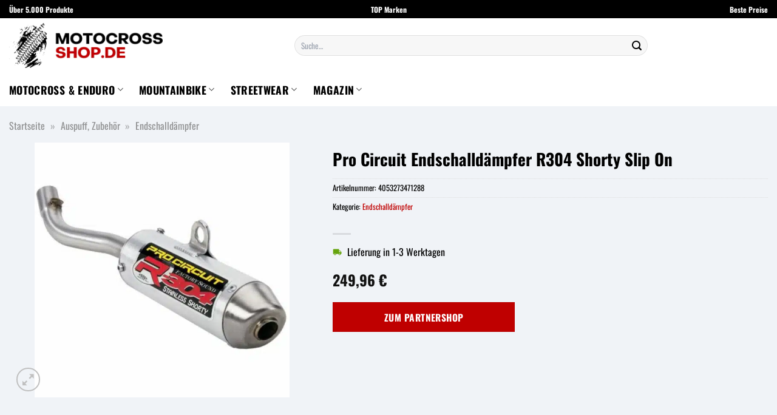

--- FILE ---
content_type: text/html; charset=UTF-8
request_url: https://www.motocross-shop.de/pro-circuit-endschalldaempfer-r304-shorty-slip-on/
body_size: 35429
content:
<!DOCTYPE html>
<html lang="de" class="loading-site no-js">
<head><meta charset="UTF-8" /><script>if(navigator.userAgent.match(/MSIE|Internet Explorer/i)||navigator.userAgent.match(/Trident\/7\..*?rv:11/i)){var href=document.location.href;if(!href.match(/[?&]nowprocket/)){if(href.indexOf("?")==-1){if(href.indexOf("#")==-1){document.location.href=href+"?nowprocket=1"}else{document.location.href=href.replace("#","?nowprocket=1#")}}else{if(href.indexOf("#")==-1){document.location.href=href+"&nowprocket=1"}else{document.location.href=href.replace("#","&nowprocket=1#")}}}}</script><script>class RocketLazyLoadScripts{constructor(){this.v="1.2.5.1",this.triggerEvents=["keydown","mousedown","mousemove","touchmove","touchstart","touchend","wheel"],this.userEventHandler=this._triggerListener.bind(this),this.touchStartHandler=this._onTouchStart.bind(this),this.touchMoveHandler=this._onTouchMove.bind(this),this.touchEndHandler=this._onTouchEnd.bind(this),this.clickHandler=this._onClick.bind(this),this.interceptedClicks=[],this.interceptedClickListeners=[],this._interceptClickListeners(this),window.addEventListener("pageshow",e=>{this.persisted=e.persisted,this.everythingLoaded&&this._triggerLastFunctions()}),document.addEventListener("DOMContentLoaded",()=>{this._preconnect3rdParties()}),this.delayedScripts={normal:[],async:[],defer:[]},this.trash=[],this.allJQueries=[]}_addUserInteractionListener(e){if(document.hidden){e._triggerListener();return}this.triggerEvents.forEach(t=>window.addEventListener(t,e.userEventHandler,{passive:!0})),window.addEventListener("touchstart",e.touchStartHandler,{passive:!0}),window.addEventListener("mousedown",e.touchStartHandler),document.addEventListener("visibilitychange",e.userEventHandler)}_removeUserInteractionListener(){this.triggerEvents.forEach(e=>window.removeEventListener(e,this.userEventHandler,{passive:!0})),document.removeEventListener("visibilitychange",this.userEventHandler)}_onTouchStart(e){"HTML"!==e.target.tagName&&(window.addEventListener("touchend",this.touchEndHandler),window.addEventListener("mouseup",this.touchEndHandler),window.addEventListener("touchmove",this.touchMoveHandler,{passive:!0}),window.addEventListener("mousemove",this.touchMoveHandler),e.target.addEventListener("click",this.clickHandler),this._disableOtherEventListeners(e.target,!0),this._renameDOMAttribute(e.target,"onclick","rocket-onclick"),this._pendingClickStarted())}_onTouchMove(e){window.removeEventListener("touchend",this.touchEndHandler),window.removeEventListener("mouseup",this.touchEndHandler),window.removeEventListener("touchmove",this.touchMoveHandler,{passive:!0}),window.removeEventListener("mousemove",this.touchMoveHandler),e.target.removeEventListener("click",this.clickHandler),this._disableOtherEventListeners(e.target,!1),this._renameDOMAttribute(e.target,"rocket-onclick","onclick"),this._pendingClickFinished()}_onTouchEnd(){window.removeEventListener("touchend",this.touchEndHandler),window.removeEventListener("mouseup",this.touchEndHandler),window.removeEventListener("touchmove",this.touchMoveHandler,{passive:!0}),window.removeEventListener("mousemove",this.touchMoveHandler)}_onClick(e){e.target.removeEventListener("click",this.clickHandler),this._disableOtherEventListeners(e.target,!1),this._renameDOMAttribute(e.target,"rocket-onclick","onclick"),this.interceptedClicks.push(e),e.preventDefault(),e.stopPropagation(),e.stopImmediatePropagation(),this._pendingClickFinished()}_replayClicks(){window.removeEventListener("touchstart",this.touchStartHandler,{passive:!0}),window.removeEventListener("mousedown",this.touchStartHandler),this.interceptedClicks.forEach(e=>{e.target.dispatchEvent(new MouseEvent("click",{view:e.view,bubbles:!0,cancelable:!0}))})}_interceptClickListeners(e){EventTarget.prototype.addEventListenerBase=EventTarget.prototype.addEventListener,EventTarget.prototype.addEventListener=function(t,i,r){"click"!==t||e.windowLoaded||i===e.clickHandler||e.interceptedClickListeners.push({target:this,func:i,options:r}),(this||window).addEventListenerBase(t,i,r)}}_disableOtherEventListeners(e,t){this.interceptedClickListeners.forEach(i=>{i.target===e&&(t?e.removeEventListener("click",i.func,i.options):e.addEventListener("click",i.func,i.options))}),e.parentNode!==document.documentElement&&this._disableOtherEventListeners(e.parentNode,t)}_waitForPendingClicks(){return new Promise(e=>{this._isClickPending?this._pendingClickFinished=e:e()})}_pendingClickStarted(){this._isClickPending=!0}_pendingClickFinished(){this._isClickPending=!1}_renameDOMAttribute(e,t,i){e.hasAttribute&&e.hasAttribute(t)&&(event.target.setAttribute(i,event.target.getAttribute(t)),event.target.removeAttribute(t))}_triggerListener(){this._removeUserInteractionListener(this),"loading"===document.readyState?document.addEventListener("DOMContentLoaded",this._loadEverythingNow.bind(this)):this._loadEverythingNow()}_preconnect3rdParties(){let e=[];document.querySelectorAll("script[type=rocketlazyloadscript][data-rocket-src]").forEach(t=>{let i=t.getAttribute("data-rocket-src");if(i&&0!==i.indexOf("data:")){0===i.indexOf("//")&&(i=location.protocol+i);try{let r=new URL(i).origin;r!==location.origin&&e.push({src:r,crossOrigin:t.crossOrigin||"module"===t.getAttribute("data-rocket-type")})}catch(n){}}}),e=[...new Map(e.map(e=>[JSON.stringify(e),e])).values()],this._batchInjectResourceHints(e,"preconnect")}async _loadEverythingNow(){this.lastBreath=Date.now(),this._delayEventListeners(this),this._delayJQueryReady(this),this._handleDocumentWrite(),this._registerAllDelayedScripts(),this._preloadAllScripts(),await this._loadScriptsFromList(this.delayedScripts.normal),await this._loadScriptsFromList(this.delayedScripts.defer),await this._loadScriptsFromList(this.delayedScripts.async);try{await this._triggerDOMContentLoaded(),await this._pendingWebpackRequests(this),await this._triggerWindowLoad()}catch(e){console.error(e)}window.dispatchEvent(new Event("rocket-allScriptsLoaded")),this.everythingLoaded=!0,this._waitForPendingClicks().then(()=>{this._replayClicks()}),this._emptyTrash()}_registerAllDelayedScripts(){document.querySelectorAll("script[type=rocketlazyloadscript]").forEach(e=>{e.hasAttribute("data-rocket-src")?e.hasAttribute("async")&&!1!==e.async?this.delayedScripts.async.push(e):e.hasAttribute("defer")&&!1!==e.defer||"module"===e.getAttribute("data-rocket-type")?this.delayedScripts.defer.push(e):this.delayedScripts.normal.push(e):this.delayedScripts.normal.push(e)})}async _transformScript(e){if(await this._littleBreath(),!0===e.noModule&&"noModule"in HTMLScriptElement.prototype){e.setAttribute("data-rocket-status","skipped");return}return new Promise(t=>{let i;function r(){(i||e).setAttribute("data-rocket-status","executed"),t()}try{if(navigator.userAgent.indexOf("Firefox/")>0||""===navigator.vendor)i=document.createElement("script"),[...e.attributes].forEach(e=>{let t=e.nodeName;"type"!==t&&("data-rocket-type"===t&&(t="type"),"data-rocket-src"===t&&(t="src"),i.setAttribute(t,e.nodeValue))}),e.text&&(i.text=e.text),i.hasAttribute("src")?(i.addEventListener("load",r),i.addEventListener("error",function(){i.setAttribute("data-rocket-status","failed"),t()}),setTimeout(()=>{i.isConnected||t()},1)):(i.text=e.text,r()),e.parentNode.replaceChild(i,e);else{let n=e.getAttribute("data-rocket-type"),s=e.getAttribute("data-rocket-src");n?(e.type=n,e.removeAttribute("data-rocket-type")):e.removeAttribute("type"),e.addEventListener("load",r),e.addEventListener("error",function(){e.setAttribute("data-rocket-status","failed"),t()}),s?(e.removeAttribute("data-rocket-src"),e.src=s):e.src="data:text/javascript;base64,"+window.btoa(unescape(encodeURIComponent(e.text)))}}catch(a){e.setAttribute("data-rocket-status","failed"),t()}})}async _loadScriptsFromList(e){let t=e.shift();return t&&t.isConnected?(await this._transformScript(t),this._loadScriptsFromList(e)):Promise.resolve()}_preloadAllScripts(){this._batchInjectResourceHints([...this.delayedScripts.normal,...this.delayedScripts.defer,...this.delayedScripts.async],"preload")}_batchInjectResourceHints(e,t){var i=document.createDocumentFragment();e.forEach(e=>{let r=e.getAttribute&&e.getAttribute("data-rocket-src")||e.src;if(r){let n=document.createElement("link");n.href=r,n.rel=t,"preconnect"!==t&&(n.as="script"),e.getAttribute&&"module"===e.getAttribute("data-rocket-type")&&(n.crossOrigin=!0),e.crossOrigin&&(n.crossOrigin=e.crossOrigin),e.integrity&&(n.integrity=e.integrity),i.appendChild(n),this.trash.push(n)}}),document.head.appendChild(i)}_delayEventListeners(e){let t={};function i(i,r){return t[r].eventsToRewrite.indexOf(i)>=0&&!e.everythingLoaded?"rocket-"+i:i}function r(e,r){var n;!t[n=e]&&(t[n]={originalFunctions:{add:n.addEventListener,remove:n.removeEventListener},eventsToRewrite:[]},n.addEventListener=function(){arguments[0]=i(arguments[0],n),t[n].originalFunctions.add.apply(n,arguments)},n.removeEventListener=function(){arguments[0]=i(arguments[0],n),t[n].originalFunctions.remove.apply(n,arguments)}),t[e].eventsToRewrite.push(r)}function n(t,i){let r=t[i];t[i]=null,Object.defineProperty(t,i,{get:()=>r||function(){},set(n){e.everythingLoaded?r=n:t["rocket"+i]=r=n}})}r(document,"DOMContentLoaded"),r(window,"DOMContentLoaded"),r(window,"load"),r(window,"pageshow"),r(document,"readystatechange"),n(document,"onreadystatechange"),n(window,"onload"),n(window,"onpageshow")}_delayJQueryReady(e){let t;function i(t){return e.everythingLoaded?t:t.split(" ").map(e=>"load"===e||0===e.indexOf("load.")?"rocket-jquery-load":e).join(" ")}function r(r){if(r&&r.fn&&!e.allJQueries.includes(r)){r.fn.ready=r.fn.init.prototype.ready=function(t){return e.domReadyFired?t.bind(document)(r):document.addEventListener("rocket-DOMContentLoaded",()=>t.bind(document)(r)),r([])};let n=r.fn.on;r.fn.on=r.fn.init.prototype.on=function(){return this[0]===window&&("string"==typeof arguments[0]||arguments[0]instanceof String?arguments[0]=i(arguments[0]):"object"==typeof arguments[0]&&Object.keys(arguments[0]).forEach(e=>{let t=arguments[0][e];delete arguments[0][e],arguments[0][i(e)]=t})),n.apply(this,arguments),this},e.allJQueries.push(r)}t=r}r(window.jQuery),Object.defineProperty(window,"jQuery",{get:()=>t,set(e){r(e)}})}async _pendingWebpackRequests(e){let t=document.querySelector("script[data-webpack]");async function i(){return new Promise(e=>{t.addEventListener("load",e),t.addEventListener("error",e)})}t&&(await i(),await e._requestAnimFrame(),await e._pendingWebpackRequests(e))}async _triggerDOMContentLoaded(){this.domReadyFired=!0,await this._littleBreath(),document.dispatchEvent(new Event("rocket-readystatechange")),await this._littleBreath(),document.rocketonreadystatechange&&document.rocketonreadystatechange(),await this._littleBreath(),document.dispatchEvent(new Event("rocket-DOMContentLoaded")),await this._littleBreath(),window.dispatchEvent(new Event("rocket-DOMContentLoaded"))}async _triggerWindowLoad(){await this._littleBreath(),document.dispatchEvent(new Event("rocket-readystatechange")),await this._littleBreath(),document.rocketonreadystatechange&&document.rocketonreadystatechange(),await this._littleBreath(),window.dispatchEvent(new Event("rocket-load")),await this._littleBreath(),window.rocketonload&&window.rocketonload(),await this._littleBreath(),this.allJQueries.forEach(e=>e(window).trigger("rocket-jquery-load")),await this._littleBreath();let e=new Event("rocket-pageshow");e.persisted=this.persisted,window.dispatchEvent(e),await this._littleBreath(),window.rocketonpageshow&&window.rocketonpageshow({persisted:this.persisted}),this.windowLoaded=!0}_triggerLastFunctions(){document.onreadystatechange&&document.onreadystatechange(),window.onload&&window.onload(),window.onpageshow&&window.onpageshow({persisted:this.persisted})}_handleDocumentWrite(){let e=new Map;document.write=document.writeln=function(t){let i=document.currentScript;i||console.error("WPRocket unable to document.write this: "+t);let r=document.createRange(),n=i.parentElement,s=e.get(i);void 0===s&&(s=i.nextSibling,e.set(i,s));let a=document.createDocumentFragment();r.setStart(a,0),a.appendChild(r.createContextualFragment(t)),n.insertBefore(a,s)}}async _littleBreath(){Date.now()-this.lastBreath>45&&(await this._requestAnimFrame(),this.lastBreath=Date.now())}async _requestAnimFrame(){return document.hidden?new Promise(e=>setTimeout(e)):new Promise(e=>requestAnimationFrame(e))}_emptyTrash(){this.trash.forEach(e=>e.remove())}static run(){let e=new RocketLazyLoadScripts;e._addUserInteractionListener(e)}}RocketLazyLoadScripts.run();</script>
	
	<link rel="profile" href="http://gmpg.org/xfn/11" />
	<link rel="pingback" href="https://www.motocross-shop.de/xmlrpc.php" />

	<script type="rocketlazyloadscript">(function(html){html.className = html.className.replace(/\bno-js\b/,'js')})(document.documentElement);</script>
<meta name='robots' content='index, follow, max-image-preview:large, max-snippet:-1, max-video-preview:-1' />
	<style>img:is([sizes="auto" i], [sizes^="auto," i]) { contain-intrinsic-size: 3000px 1500px }</style>
	<link rel="preload" href="https://www.motocross-shop.de/wp-content/plugins/rate-my-post/public/css/fonts/ratemypost.ttf" type="font/ttf" as="font" crossorigin="anonymous"><meta name="viewport" content="width=device-width, initial-scale=1" />
	<!-- This site is optimized with the Yoast SEO plugin v26.4 - https://yoast.com/wordpress/plugins/seo/ -->
	<title>Pro Circuit Endschalldämpfer R304 Shorty Slip On hier günstig online kaufen</title>
	<meta name="description" content="Pro Circuit Endschalldämpfer R304 Shorty Slip On hier bei Motocross-Shop.de online preiswert kaufen ✓ top Produkt ✓ täglicher schneller Versand ✓" />
	<link rel="canonical" href="https://www.motocross-shop.de/pro-circuit-endschalldaempfer-r304-shorty-slip-on/" />
	<meta property="og:locale" content="de_DE" />
	<meta property="og:type" content="article" />
	<meta property="og:title" content="Pro Circuit Endschalldämpfer R304 Shorty Slip On hier günstig online kaufen" />
	<meta property="og:description" content="Pro Circuit Endschalldämpfer R304 Shorty Slip On hier bei Motocross-Shop.de online preiswert kaufen ✓ top Produkt ✓ täglicher schneller Versand ✓" />
	<meta property="og:url" content="https://www.motocross-shop.de/pro-circuit-endschalldaempfer-r304-shorty-slip-on/" />
	<meta property="og:site_name" content="Motocross-Shop.de" />
	<meta property="article:modified_time" content="2025-05-01T07:02:45+00:00" />
	<meta property="og:image" content="https://www.motocross-shop.de/wp-content/uploads/2024/02/pro_circuit_slip_on_endschalldmpfer1_1363784059.jpeg" />
	<meta property="og:image:width" content="800" />
	<meta property="og:image:height" content="800" />
	<meta property="og:image:type" content="image/jpeg" />
	<meta name="twitter:card" content="summary_large_image" />
	<meta name="twitter:label1" content="Geschätzte Lesezeit" />
	<meta name="twitter:data1" content="4 Minuten" />
	<script type="application/ld+json" class="yoast-schema-graph">{"@context":"https://schema.org","@graph":[{"@type":"WebPage","@id":"https://www.motocross-shop.de/pro-circuit-endschalldaempfer-r304-shorty-slip-on/","url":"https://www.motocross-shop.de/pro-circuit-endschalldaempfer-r304-shorty-slip-on/","name":"Pro Circuit Endschalldämpfer R304 Shorty Slip On hier günstig online kaufen","isPartOf":{"@id":"https://www.motocross-shop.de/#website"},"primaryImageOfPage":{"@id":"https://www.motocross-shop.de/pro-circuit-endschalldaempfer-r304-shorty-slip-on/#primaryimage"},"image":{"@id":"https://www.motocross-shop.de/pro-circuit-endschalldaempfer-r304-shorty-slip-on/#primaryimage"},"thumbnailUrl":"https://www.motocross-shop.de/wp-content/uploads/2024/02/pro_circuit_slip_on_endschalldmpfer1_1363784059.jpeg","datePublished":"2024-02-15T12:19:21+00:00","dateModified":"2025-05-01T07:02:45+00:00","description":"Pro Circuit Endschalldämpfer R304 Shorty Slip On hier bei Motocross-Shop.de online preiswert kaufen ✓ top Produkt ✓ täglicher schneller Versand ✓","breadcrumb":{"@id":"https://www.motocross-shop.de/pro-circuit-endschalldaempfer-r304-shorty-slip-on/#breadcrumb"},"inLanguage":"de","potentialAction":[{"@type":"ReadAction","target":["https://www.motocross-shop.de/pro-circuit-endschalldaempfer-r304-shorty-slip-on/"]}]},{"@type":"ImageObject","inLanguage":"de","@id":"https://www.motocross-shop.de/pro-circuit-endschalldaempfer-r304-shorty-slip-on/#primaryimage","url":"https://www.motocross-shop.de/wp-content/uploads/2024/02/pro_circuit_slip_on_endschalldmpfer1_1363784059.jpeg","contentUrl":"https://www.motocross-shop.de/wp-content/uploads/2024/02/pro_circuit_slip_on_endschalldmpfer1_1363784059.jpeg","width":800,"height":800,"caption":"Pro Circuit Endschalldämpfer R304 Shorty Slip On"},{"@type":"BreadcrumbList","@id":"https://www.motocross-shop.de/pro-circuit-endschalldaempfer-r304-shorty-slip-on/#breadcrumb","itemListElement":[{"@type":"ListItem","position":1,"name":"Startseite","item":"https://www.motocross-shop.de/"},{"@type":"ListItem","position":2,"name":"Shop","item":"https://www.motocross-shop.de/shop/"},{"@type":"ListItem","position":3,"name":"Pro Circuit Endschalldämpfer R304 Shorty Slip On"}]},{"@type":"WebSite","@id":"https://www.motocross-shop.de/#website","url":"https://www.motocross-shop.de/","name":"Motocross-Shop.de","description":"","publisher":{"@id":"https://www.motocross-shop.de/#organization"},"potentialAction":[{"@type":"SearchAction","target":{"@type":"EntryPoint","urlTemplate":"https://www.motocross-shop.de/?s={search_term_string}"},"query-input":{"@type":"PropertyValueSpecification","valueRequired":true,"valueName":"search_term_string"}}],"inLanguage":"de"},{"@type":"Organization","@id":"https://www.motocross-shop.de/#organization","name":"Motocross-Shop.de","url":"https://www.motocross-shop.de/","logo":{"@type":"ImageObject","inLanguage":"de","@id":"https://www.motocross-shop.de/#/schema/logo/image/","url":"https://www.motocross-shop.de/wp-content/uploads/2024/02/motocross-shop-de-favicon.png","contentUrl":"https://www.motocross-shop.de/wp-content/uploads/2024/02/motocross-shop-de-favicon.png","width":200,"height":200,"caption":"Motocross-Shop.de"},"image":{"@id":"https://www.motocross-shop.de/#/schema/logo/image/"}}]}</script>
	<!-- / Yoast SEO plugin. -->



<link rel='prefetch' href='https://www.motocross-shop.de/wp-content/themes/flatsome/assets/js/flatsome.js?ver=a0a7aee297766598a20e' />
<link rel='prefetch' href='https://www.motocross-shop.de/wp-content/themes/flatsome/assets/js/chunk.slider.js?ver=3.18.6' />
<link rel='prefetch' href='https://www.motocross-shop.de/wp-content/themes/flatsome/assets/js/chunk.popups.js?ver=3.18.6' />
<link rel='prefetch' href='https://www.motocross-shop.de/wp-content/themes/flatsome/assets/js/chunk.tooltips.js?ver=3.18.6' />
<link rel='prefetch' href='https://www.motocross-shop.de/wp-content/themes/flatsome/assets/js/woocommerce.js?ver=49415fe6a9266f32f1f2' />
<link data-minify="1" rel='stylesheet' id='maintenanceLayer-css' href='https://www.motocross-shop.de/wp-content/cache/min/1/wp-content/plugins/dailylead_maintenance/css/layer.css?ver=1761716171' type='text/css' media='all' />
<link data-minify="1" rel='stylesheet' id='rate-my-post-css' href='https://www.motocross-shop.de/wp-content/cache/min/1/wp-content/plugins/rate-my-post/public/css/rate-my-post.css?ver=1761716171' type='text/css' media='all' />
<style id='rate-my-post-inline-css' type='text/css'>
.rmp-widgets-container p {  font-size: 12px;}.rmp-rating-widget .rmp-icon--ratings {  font-size: 12px;}
</style>
<link rel='stylesheet' id='photoswipe-css' href='https://www.motocross-shop.de/wp-content/plugins/woocommerce/assets/css/photoswipe/photoswipe.min.css?ver=9.4.1' type='text/css' media='all' />
<link rel='stylesheet' id='photoswipe-default-skin-css' href='https://www.motocross-shop.de/wp-content/plugins/woocommerce/assets/css/photoswipe/default-skin/default-skin.min.css?ver=9.4.1' type='text/css' media='all' />
<style id='woocommerce-inline-inline-css' type='text/css'>
.woocommerce form .form-row .required { visibility: visible; }
</style>
<link rel='stylesheet' id='ez-toc-css' href='https://www.motocross-shop.de/wp-content/plugins/easy-table-of-contents/assets/css/screen.min.css?ver=2.0.78' type='text/css' media='all' />
<style id='ez-toc-inline-css' type='text/css'>
div#ez-toc-container .ez-toc-title {font-size: 120%;}div#ez-toc-container .ez-toc-title {font-weight: 500;}div#ez-toc-container ul li , div#ez-toc-container ul li a {font-size: 95%;}div#ez-toc-container ul li , div#ez-toc-container ul li a {font-weight: 500;}div#ez-toc-container nav ul ul li {font-size: 90%;}div#ez-toc-container {background: #fff;border: 1px solid #000000;}div#ez-toc-container p.ez-toc-title , #ez-toc-container .ez_toc_custom_title_icon , #ez-toc-container .ez_toc_custom_toc_icon {color: #000000;}div#ez-toc-container ul.ez-toc-list a {color: #000000;}div#ez-toc-container ul.ez-toc-list a:hover {color: #000000;}div#ez-toc-container ul.ez-toc-list a:visited {color: #000000;}.ez-toc-counter nav ul li a::before {color: ;}.ez-toc-box-title {font-weight: bold; margin-bottom: 10px; text-align: center; text-transform: uppercase; letter-spacing: 1px; color: #666; padding-bottom: 5px;position:absolute;top:-4%;left:5%;background-color: inherit;transition: top 0.3s ease;}.ez-toc-box-title.toc-closed {top:-25%;}
.ez-toc-container-direction {direction: ltr;}.ez-toc-counter ul{counter-reset: item ;}.ez-toc-counter nav ul li a::before {content: counters(item, '.', decimal) '. ';display: inline-block;counter-increment: item;flex-grow: 0;flex-shrink: 0;margin-right: .2em; float: left; }.ez-toc-widget-direction {direction: ltr;}.ez-toc-widget-container ul{counter-reset: item ;}.ez-toc-widget-container nav ul li a::before {content: counters(item, '.', decimal) '. ';display: inline-block;counter-increment: item;flex-grow: 0;flex-shrink: 0;margin-right: .2em; float: left; }
</style>
<link data-minify="1" rel='stylesheet' id='flatsome-main-css' href='https://www.motocross-shop.de/wp-content/cache/min/1/wp-content/themes/flatsome/assets/css/flatsome.css?ver=1761716171' type='text/css' media='all' />
<style id='flatsome-main-inline-css' type='text/css'>
@font-face {
				font-family: "fl-icons";
				font-display: block;
				src: url(https://www.motocross-shop.de/wp-content/themes/flatsome/assets/css/icons/fl-icons.eot?v=3.18.6);
				src:
					url(https://www.motocross-shop.de/wp-content/themes/flatsome/assets/css/icons/fl-icons.eot#iefix?v=3.18.6) format("embedded-opentype"),
					url(https://www.motocross-shop.de/wp-content/themes/flatsome/assets/css/icons/fl-icons.woff2?v=3.18.6) format("woff2"),
					url(https://www.motocross-shop.de/wp-content/themes/flatsome/assets/css/icons/fl-icons.ttf?v=3.18.6) format("truetype"),
					url(https://www.motocross-shop.de/wp-content/themes/flatsome/assets/css/icons/fl-icons.woff?v=3.18.6) format("woff"),
					url(https://www.motocross-shop.de/wp-content/themes/flatsome/assets/css/icons/fl-icons.svg?v=3.18.6#fl-icons) format("svg");
			}
</style>
<link data-minify="1" rel='stylesheet' id='flatsome-shop-css' href='https://www.motocross-shop.de/wp-content/cache/min/1/wp-content/themes/flatsome/assets/css/flatsome-shop.css?ver=1761716171' type='text/css' media='all' />
<script data-minify="1" type="text/javascript" src="https://www.motocross-shop.de/wp-content/cache/min/1/wp-content/plugins/dailylead_maintenance/js/layerShow.js?ver=1761716171" id="maintenanceLayerShow-js" defer></script>
<script data-minify="1" type="text/javascript" src="https://www.motocross-shop.de/wp-content/cache/min/1/wp-content/plugins/dailylead_maintenance/js/layer.js?ver=1761716171" id="maintenanceLayer-js" defer></script>
<script type="rocketlazyloadscript" data-rocket-type="text/javascript" data-rocket-src="https://www.motocross-shop.de/wp-includes/js/jquery/jquery.min.js?ver=3.7.1" id="jquery-core-js" defer></script>
<script type="rocketlazyloadscript" data-rocket-type="text/javascript" data-rocket-src="https://www.motocross-shop.de/wp-content/plugins/woocommerce/assets/js/jquery-blockui/jquery.blockUI.min.js?ver=2.7.0-wc.9.4.1" id="jquery-blockui-js" data-wp-strategy="defer" defer></script>
<script type="text/javascript" id="wc-add-to-cart-js-extra">
/* <![CDATA[ */
var wc_add_to_cart_params = {"ajax_url":"\/wp-admin\/admin-ajax.php","wc_ajax_url":"\/?wc-ajax=%%endpoint%%","i18n_view_cart":"Warenkorb anzeigen","cart_url":"https:\/\/www.motocross-shop.de","is_cart":"","cart_redirect_after_add":"no"};
/* ]]> */
</script>
<script type="rocketlazyloadscript" data-rocket-type="text/javascript" data-rocket-src="https://www.motocross-shop.de/wp-content/plugins/woocommerce/assets/js/frontend/add-to-cart.min.js?ver=9.4.1" id="wc-add-to-cart-js" defer="defer" data-wp-strategy="defer"></script>
<script type="rocketlazyloadscript" data-rocket-type="text/javascript" data-rocket-src="https://www.motocross-shop.de/wp-content/plugins/woocommerce/assets/js/photoswipe/photoswipe.min.js?ver=4.1.1-wc.9.4.1" id="photoswipe-js" defer="defer" data-wp-strategy="defer"></script>
<script type="rocketlazyloadscript" data-rocket-type="text/javascript" data-rocket-src="https://www.motocross-shop.de/wp-content/plugins/woocommerce/assets/js/photoswipe/photoswipe-ui-default.min.js?ver=4.1.1-wc.9.4.1" id="photoswipe-ui-default-js" defer="defer" data-wp-strategy="defer"></script>
<script type="text/javascript" id="wc-single-product-js-extra">
/* <![CDATA[ */
var wc_single_product_params = {"i18n_required_rating_text":"Bitte w\u00e4hle eine Bewertung","review_rating_required":"yes","flexslider":{"rtl":false,"animation":"slide","smoothHeight":true,"directionNav":false,"controlNav":"thumbnails","slideshow":false,"animationSpeed":500,"animationLoop":false,"allowOneSlide":false},"zoom_enabled":"","zoom_options":[],"photoswipe_enabled":"1","photoswipe_options":{"shareEl":false,"closeOnScroll":false,"history":false,"hideAnimationDuration":0,"showAnimationDuration":0},"flexslider_enabled":""};
/* ]]> */
</script>
<script type="rocketlazyloadscript" data-rocket-type="text/javascript" data-rocket-src="https://www.motocross-shop.de/wp-content/plugins/woocommerce/assets/js/frontend/single-product.min.js?ver=9.4.1" id="wc-single-product-js" defer="defer" data-wp-strategy="defer"></script>
<script type="rocketlazyloadscript" data-rocket-type="text/javascript" data-rocket-src="https://www.motocross-shop.de/wp-content/plugins/woocommerce/assets/js/js-cookie/js.cookie.min.js?ver=2.1.4-wc.9.4.1" id="js-cookie-js" data-wp-strategy="defer" defer></script>
<style>.woocommerce-product-gallery{ opacity: 1 !important; }</style><script type="rocketlazyloadscript">
  var _paq = window._paq = window._paq || [];
  /* tracker methods like "setCustomDimension" should be called before "trackPageView" */
  _paq.push(['trackPageView']);
  _paq.push(['enableLinkTracking']);
  (function() {
    var u="https://stats.dailylead.de/";
    _paq.push(['setTrackerUrl', u+'matomo.php']);
    _paq.push(['setSiteId', '211']);
    var d=document, g=d.createElement('script'), s=d.getElementsByTagName('script')[0];
    g.async=true; g.src=u+'matomo.js'; s.parentNode.insertBefore(g,s);
  })();
</script>
<script type="rocketlazyloadscript" data-minify="1" data-host="https://digistats.de" data-dnt="false" data-rocket-src="https://www.motocross-shop.de/wp-content/cache/min/1/js/script.js?ver=1761716171" id="ZwSg9rf6GA" async defer></script>	<noscript><style>.woocommerce-product-gallery{ opacity: 1 !important; }</style></noscript>
	<style class='wp-fonts-local' type='text/css'>
@font-face{font-family:Inter;font-style:normal;font-weight:300 900;font-display:fallback;src:url('https://www.motocross-shop.de/wp-content/plugins/woocommerce/assets/fonts/Inter-VariableFont_slnt,wght.woff2') format('woff2');font-stretch:normal;}
@font-face{font-family:Cardo;font-style:normal;font-weight:400;font-display:fallback;src:url('https://www.motocross-shop.de/wp-content/plugins/woocommerce/assets/fonts/cardo_normal_400.woff2') format('woff2');}
</style>
<link rel="icon" href="https://www.motocross-shop.de/wp-content/uploads/2024/02/cropped-motocross-shop-de-favicon-32x32.png" sizes="32x32" />
<link rel="icon" href="https://www.motocross-shop.de/wp-content/uploads/2024/02/cropped-motocross-shop-de-favicon-192x192.png" sizes="192x192" />
<link rel="apple-touch-icon" href="https://www.motocross-shop.de/wp-content/uploads/2024/02/cropped-motocross-shop-de-favicon-180x180.png" />
<meta name="msapplication-TileImage" content="https://www.motocross-shop.de/wp-content/uploads/2024/02/cropped-motocross-shop-de-favicon-270x270.png" />
<style id="custom-css" type="text/css">:root {--primary-color: #bf0000;--fs-color-primary: #bf0000;--fs-color-secondary: #bf0000;--fs-color-success: #7a9c59;--fs-color-alert: #b20000;--fs-experimental-link-color: #bf0000;--fs-experimental-link-color-hover: #000000;}.tooltipster-base {--tooltip-color: #fff;--tooltip-bg-color: #000;}.off-canvas-right .mfp-content, .off-canvas-left .mfp-content {--drawer-width: 300px;}.off-canvas .mfp-content.off-canvas-cart {--drawer-width: 360px;}.container-width, .full-width .ubermenu-nav, .container, .row{max-width: 1370px}.row.row-collapse{max-width: 1340px}.row.row-small{max-width: 1362.5px}.row.row-large{max-width: 1400px}.sticky-add-to-cart--active, #wrapper,#main,#main.dark{background-color: #f0f3f7}.header-main{height: 90px}#logo img{max-height: 90px}#logo{width:275px;}#logo img{padding:8px 0;}.header-bottom{min-height: 55px}.header-top{min-height: 30px}.transparent .header-main{height: 90px}.transparent #logo img{max-height: 90px}.has-transparent + .page-title:first-of-type,.has-transparent + #main > .page-title,.has-transparent + #main > div > .page-title,.has-transparent + #main .page-header-wrapper:first-of-type .page-title{padding-top: 170px;}.header.show-on-scroll,.stuck .header-main{height:70px!important}.stuck #logo img{max-height: 70px!important}.search-form{ width: 60%;}.header-bg-color {background-color: #ffffff}.header-bottom {background-color: #ffffff}.top-bar-nav > li > a{line-height: 16px }.header-bottom-nav > li > a{line-height: 16px }@media (max-width: 549px) {.header-main{height: 70px}#logo img{max-height: 70px}}.header-top{background-color:#000000!important;}body{color: #000000}h1,h2,h3,h4,h5,h6,.heading-font{color: #000000;}body{font-size: 100%;}@media screen and (max-width: 549px){body{font-size: 100%;}}body{font-family: Oswald, sans-serif;}body {font-weight: 400;font-style: normal;}.nav > li > a {font-family: Oswald, sans-serif;}.mobile-sidebar-levels-2 .nav > li > ul > li > a {font-family: Oswald, sans-serif;}.nav > li > a,.mobile-sidebar-levels-2 .nav > li > ul > li > a {font-weight: 700;font-style: normal;}h1,h2,h3,h4,h5,h6,.heading-font, .off-canvas-center .nav-sidebar.nav-vertical > li > a{font-family: Oswald, sans-serif;}h1,h2,h3,h4,h5,h6,.heading-font,.banner h1,.banner h2 {font-weight: 700;font-style: normal;}.alt-font{font-family: "Dancing Script", sans-serif;}.alt-font {font-weight: 400!important;font-style: normal!important;}.header:not(.transparent) .top-bar-nav > li > a {color: #ffffff;}.header:not(.transparent) .header-nav-main.nav > li > a {color: #000000;}.header:not(.transparent) .header-bottom-nav.nav > li > a{color: #000000;}.widget:where(:not(.widget_shopping_cart)) a{color: #000000;}.widget:where(:not(.widget_shopping_cart)) a:hover{color: #bf0000;}.widget .tagcloud a:hover{border-color: #bf0000; background-color: #bf0000;}.has-equal-box-heights .box-image {padding-top: 100%;}@media screen and (min-width: 550px){.products .box-vertical .box-image{min-width: 300px!important;width: 300px!important;}}.header-main .social-icons,.header-main .cart-icon strong,.header-main .menu-title,.header-main .header-button > .button.is-outline,.header-main .nav > li > a > i:not(.icon-angle-down){color: #000000!important;}.header-main .header-button > .button.is-outline,.header-main .cart-icon strong:after,.header-main .cart-icon strong{border-color: #000000!important;}.header-main .header-button > .button:not(.is-outline){background-color: #000000!important;}.header-main .current-dropdown .cart-icon strong,.header-main .header-button > .button:hover,.header-main .header-button > .button:hover i,.header-main .header-button > .button:hover span{color:#FFF!important;}.header-main .menu-title:hover,.header-main .social-icons a:hover,.header-main .header-button > .button.is-outline:hover,.header-main .nav > li > a:hover > i:not(.icon-angle-down){color: #000000!important;}.header-main .current-dropdown .cart-icon strong,.header-main .header-button > .button:hover{background-color: #000000!important;}.header-main .current-dropdown .cart-icon strong:after,.header-main .current-dropdown .cart-icon strong,.header-main .header-button > .button:hover{border-color: #000000!important;}.absolute-footer, html{background-color: #000000}.page-title-small + main .product-container > .row{padding-top:0;}.nav-vertical-fly-out > li + li {border-top-width: 1px; border-top-style: solid;}/* Custom CSS */.header-vertical-menu__fly-out .current-dropdown.menu-item .nav-dropdown {display: block;}.header-vertical-menu__opener {font-size: initial;}.off-canvas-right .mfp-content, .off-canvas-left .mfp-content {max-width: 320px;width:100%}.off-canvas-left.mfp-ready .mfp-close {color: black;}.product-summary .woocommerce-Price-currencySymbol {font-size: inherit;vertical-align: inherit;margin-top: inherit;}.product-section-title-related {text-align: center;padding-top: 45px;}.yith-wcwl-add-to-wishlist {margin-top: 10px;margin-bottom: 30px;}.page-title {margin-top: 20px;}@media screen and (min-width: 850px) {.page-title-inner {padding-top: 0;min-height: auto;}}/*** START Sticky Banner ***/.sticky-add-to-cart__product img {display: none;}.sticky-add-to-cart__product .product-title-small {display: none;}.sticky-add-to-cart--active .cart {padding-top: 5px;padding-bottom: 5px;max-width: 250px;flex-grow: 1;font-size: smaller;margin-bottom: 0;}.sticky-add-to-cart.sticky-add-to-cart--active .single_add_to_cart_button{margin: 0;padding-top: 10px;padding-bottom: 10px;border-radius: 99px;width: 100%;line-height: 1.5;}.single_add_to_cart_button,.sticky-add-to-cart:not(.sticky-add-to-cart--active) .single_add_to_cart_button {padding: 5px;max-width: 300px;width:100%;margin:0;}.sticky-add-to-cart--active {-webkit-backdrop-filter: blur(7px);backdrop-filter: blur(7px);display: flex;justify-content: center;padding: 3px 10px;}.sticky-add-to-cart__product .product-title-small {height: 14px;overflow: hidden;}.sticky-add-to-cart--active .woocommerce-variation-price, .sticky-add-to-cart--active .product-page-price {font-size: 24px;}.sticky-add-to-cart--active .price del {font-size: 50%;margin-bottom: 4px;}.sticky-add-to-cart--active .price del::after {width: 50%;}.sticky-add-to-cart__product {margin-right: 5px;}/*** END Sticky Banner ***/.yadore {display: grid;grid-template-columns: repeat(4,minmax(0,1fr));gap:1rem;}.col-4 .yadore {display: grid;grid-template-columns: repeat(4,minmax(0,1fr));gap:1rem;}.yadore .yadore-item {background: #fff;border-radius: 15px;}.yadore .yadore-item li.delivery_time,.yadore .yadore-item li.stock_status,.yadore .yadore-item li.stock_status.nicht {list-style-type: none;padding: 0px 0 0px 24px;margin: 0px!important;}.yadore .yadore-item img:not(.logo) {min-height: 170px;max-height: 170px;}.yadore .yadore-item img.logo {max-width: 70px;max-height: 30px;}.ayo-logo-name {margin-top: 12px;display: block;white-space: nowrap;font-size: xx-small;}.product-info {display: flex;flex-direction: column;padding-bottom: 0;}.product-info.product-title {order: 1;}.product-info .is-divider {order: 2;}.product-info .product-short-description {order: 3;}.product-info .product-short-description li {list-style-type: none;padding: 0px 0 0px 24px;margin: 0px 0px 3px 0px!important;}li.delivery_time,.product-info .product-short-description li.delivery_time {background: url([data-uri]) no-repeat left center;}li.delivery_time,.product-info .product-short-description li.delivery_time {background: url([data-uri]) no-repeat left center;}li.stock_status,.product-info .product-short-description li.stock_status {background: url([data-uri]) no-repeat left center;}li.stock_status.nicht,.product-info .product-short-description li.stock_status.nicht {background: url([data-uri]) no-repeat left center;}.product-info .price-wrapper {order: 4;}.product-info .price-wrapper .price {margin: 0;}.product-info .cart,.product-info .sticky-add-to-cart-wrapper {order:5;margin: 25px 0;}.product-info .yith-wcwl-add-to-wishlist {order: 6;margin: 0;}.overflow-hidden { overflow: hidden;}.overflow-hidden.banner h3 {line-height: 0;}.nowrap { white-space: nowrap;}.height-40 {height: 40px !important;}.m-0 {margin: 0 !important;}a.stretched-link:after {position: absolute;top: 0;right: 0;bottom: 0;left: 0;pointer-events: auto;content: "";background-color: rgba(0,0,0,0.0);z-index: 1;}.z-index-0 {z-index: 0;}.z-index-10 {z-index: 10;}.price del {text-decoration-line: none;position: relative;}.price del::after {content: '';position: absolute;border-top: 2px solid red;width: 100%;height: 100%;left: 0;transform: rotate(-10deg);top: 50%;}.product-small.box .box-image .image-cover img {object-fit: contain;}.product-small.box .box-image {text-align: center;}.product-small.box .box-text .title-wrapper {max-height: 75px;overflow: hidden;margin-bottom: 15px;}.woocommerce-product-gallery__wrapper .woocommerce-product-gallery__image a img {max-height: 420px;width: auto;margin: 0 auto;display: block;}.has-equal-box-heights .box-image img {-o-object-fit: contain;object-fit: contain;}/* START Mobile Menu */.off-canvas-left .mfp-content, .off-canvas-right .mfp-content {width: 85%;max-width: 360px;}.off-canvas-left .mfp-content .nav>li>a, .off-canvas-right .mfp-content .nav>li>a,.mobile-sidebar-levels-2 .nav-slide>li>.sub-menu>li:not(.nav-slide-header)>a, .mobile-sidebar-levels-2 .nav-slide>li>ul.children>li:not(.nav-slide-header)>a {font-size: 1.1em;color: #000;}.mobile-sidebar-levels-2 .nav-slide>li>.sub-menu>li:not(.nav-slide-header)>a, .mobile-sidebar-levels-2 .nav-slide>li>ul.children>li:not(.nav-slide-header)>a {text-transform: none;}/* END Mobile Menu */#masthead .flex-left .header-nav.header-nav-main.nav.nav-left {-webkit-box-pack: center;-ms-flex-pack: center;justify-content: center;}.logo-left .logo {margin-left: 0;margin-right: 0px;}.product-title a {color: #000000;}.product-title a:hover {color: var(--fs-experimental-link-color);}/* Custom CSS Tablet */@media (max-width: 849px){.nav li a,.nav-vertical>li>ul li a,.nav-slide-header .toggle,.mobile-sidebar-levels-2 .nav-slide>li>ul.children>li>a, .mobile-sidebar-levels-2 .nav-slide>li>.sub-menu>li>a {color: #000 !important;opacity: 1;}/*** START Sticky Banner ***/.sticky-add-to-cart--active {justify-content: space-between;font-size: .9em;}/*** END Sticky Banner ***/.post-title.is-large {font-size: 1.75em;}}/* Custom CSS Mobile */@media (max-width: 549px){/*** START Sticky Banner ***/.sticky-add-to-cart:not(.sticky-add-to-cart--active) {width: 100% !important;max-width: 100%;}.sticky-add-to-cart:not(.sticky-add-to-cart--active) .single_add_to_cart_button {padding: 5px 25px;max-width: 100%;}/*** END Sticky Banner ***/.single_add_to_cart_button {padding: 5px 25px;max-width: 100%;width: 100%;}.yadore,.col-4 .yadore {grid-template-columns: repeat(1,minmax(0,1fr));}}.label-new.menu-item > a:after{content:"Neu";}.label-hot.menu-item > a:after{content:"Hot";}.label-sale.menu-item > a:after{content:"Aktion";}.label-popular.menu-item > a:after{content:"Beliebt";}</style><style id="kirki-inline-styles">/* cyrillic-ext */
@font-face {
  font-family: 'Oswald';
  font-style: normal;
  font-weight: 400;
  font-display: swap;
  src: url(https://www.motocross-shop.de/wp-content/fonts/oswald/TK3IWkUHHAIjg75cFRf3bXL8LICs1_Fv40pKlN4NNSeSASz7FmlbHYjedg.woff2) format('woff2');
  unicode-range: U+0460-052F, U+1C80-1C8A, U+20B4, U+2DE0-2DFF, U+A640-A69F, U+FE2E-FE2F;
}
/* cyrillic */
@font-face {
  font-family: 'Oswald';
  font-style: normal;
  font-weight: 400;
  font-display: swap;
  src: url(https://www.motocross-shop.de/wp-content/fonts/oswald/TK3IWkUHHAIjg75cFRf3bXL8LICs1_Fv40pKlN4NNSeSASz7FmlSHYjedg.woff2) format('woff2');
  unicode-range: U+0301, U+0400-045F, U+0490-0491, U+04B0-04B1, U+2116;
}
/* vietnamese */
@font-face {
  font-family: 'Oswald';
  font-style: normal;
  font-weight: 400;
  font-display: swap;
  src: url(https://www.motocross-shop.de/wp-content/fonts/oswald/TK3IWkUHHAIjg75cFRf3bXL8LICs1_Fv40pKlN4NNSeSASz7FmlZHYjedg.woff2) format('woff2');
  unicode-range: U+0102-0103, U+0110-0111, U+0128-0129, U+0168-0169, U+01A0-01A1, U+01AF-01B0, U+0300-0301, U+0303-0304, U+0308-0309, U+0323, U+0329, U+1EA0-1EF9, U+20AB;
}
/* latin-ext */
@font-face {
  font-family: 'Oswald';
  font-style: normal;
  font-weight: 400;
  font-display: swap;
  src: url(https://www.motocross-shop.de/wp-content/fonts/oswald/TK3IWkUHHAIjg75cFRf3bXL8LICs1_Fv40pKlN4NNSeSASz7FmlYHYjedg.woff2) format('woff2');
  unicode-range: U+0100-02BA, U+02BD-02C5, U+02C7-02CC, U+02CE-02D7, U+02DD-02FF, U+0304, U+0308, U+0329, U+1D00-1DBF, U+1E00-1E9F, U+1EF2-1EFF, U+2020, U+20A0-20AB, U+20AD-20C0, U+2113, U+2C60-2C7F, U+A720-A7FF;
}
/* latin */
@font-face {
  font-family: 'Oswald';
  font-style: normal;
  font-weight: 400;
  font-display: swap;
  src: url(https://www.motocross-shop.de/wp-content/fonts/oswald/TK3IWkUHHAIjg75cFRf3bXL8LICs1_Fv40pKlN4NNSeSASz7FmlWHYg.woff2) format('woff2');
  unicode-range: U+0000-00FF, U+0131, U+0152-0153, U+02BB-02BC, U+02C6, U+02DA, U+02DC, U+0304, U+0308, U+0329, U+2000-206F, U+20AC, U+2122, U+2191, U+2193, U+2212, U+2215, U+FEFF, U+FFFD;
}
/* cyrillic-ext */
@font-face {
  font-family: 'Oswald';
  font-style: normal;
  font-weight: 700;
  font-display: swap;
  src: url(https://www.motocross-shop.de/wp-content/fonts/oswald/TK3IWkUHHAIjg75cFRf3bXL8LICs1_Fv40pKlN4NNSeSASz7FmlbHYjedg.woff2) format('woff2');
  unicode-range: U+0460-052F, U+1C80-1C8A, U+20B4, U+2DE0-2DFF, U+A640-A69F, U+FE2E-FE2F;
}
/* cyrillic */
@font-face {
  font-family: 'Oswald';
  font-style: normal;
  font-weight: 700;
  font-display: swap;
  src: url(https://www.motocross-shop.de/wp-content/fonts/oswald/TK3IWkUHHAIjg75cFRf3bXL8LICs1_Fv40pKlN4NNSeSASz7FmlSHYjedg.woff2) format('woff2');
  unicode-range: U+0301, U+0400-045F, U+0490-0491, U+04B0-04B1, U+2116;
}
/* vietnamese */
@font-face {
  font-family: 'Oswald';
  font-style: normal;
  font-weight: 700;
  font-display: swap;
  src: url(https://www.motocross-shop.de/wp-content/fonts/oswald/TK3IWkUHHAIjg75cFRf3bXL8LICs1_Fv40pKlN4NNSeSASz7FmlZHYjedg.woff2) format('woff2');
  unicode-range: U+0102-0103, U+0110-0111, U+0128-0129, U+0168-0169, U+01A0-01A1, U+01AF-01B0, U+0300-0301, U+0303-0304, U+0308-0309, U+0323, U+0329, U+1EA0-1EF9, U+20AB;
}
/* latin-ext */
@font-face {
  font-family: 'Oswald';
  font-style: normal;
  font-weight: 700;
  font-display: swap;
  src: url(https://www.motocross-shop.de/wp-content/fonts/oswald/TK3IWkUHHAIjg75cFRf3bXL8LICs1_Fv40pKlN4NNSeSASz7FmlYHYjedg.woff2) format('woff2');
  unicode-range: U+0100-02BA, U+02BD-02C5, U+02C7-02CC, U+02CE-02D7, U+02DD-02FF, U+0304, U+0308, U+0329, U+1D00-1DBF, U+1E00-1E9F, U+1EF2-1EFF, U+2020, U+20A0-20AB, U+20AD-20C0, U+2113, U+2C60-2C7F, U+A720-A7FF;
}
/* latin */
@font-face {
  font-family: 'Oswald';
  font-style: normal;
  font-weight: 700;
  font-display: swap;
  src: url(https://www.motocross-shop.de/wp-content/fonts/oswald/TK3IWkUHHAIjg75cFRf3bXL8LICs1_Fv40pKlN4NNSeSASz7FmlWHYg.woff2) format('woff2');
  unicode-range: U+0000-00FF, U+0131, U+0152-0153, U+02BB-02BC, U+02C6, U+02DA, U+02DC, U+0304, U+0308, U+0329, U+2000-206F, U+20AC, U+2122, U+2191, U+2193, U+2212, U+2215, U+FEFF, U+FFFD;
}/* vietnamese */
@font-face {
  font-family: 'Dancing Script';
  font-style: normal;
  font-weight: 400;
  font-display: swap;
  src: url(https://www.motocross-shop.de/wp-content/fonts/dancing-script/If2cXTr6YS-zF4S-kcSWSVi_sxjsohD9F50Ruu7BMSo3Rep8ltA.woff2) format('woff2');
  unicode-range: U+0102-0103, U+0110-0111, U+0128-0129, U+0168-0169, U+01A0-01A1, U+01AF-01B0, U+0300-0301, U+0303-0304, U+0308-0309, U+0323, U+0329, U+1EA0-1EF9, U+20AB;
}
/* latin-ext */
@font-face {
  font-family: 'Dancing Script';
  font-style: normal;
  font-weight: 400;
  font-display: swap;
  src: url(https://www.motocross-shop.de/wp-content/fonts/dancing-script/If2cXTr6YS-zF4S-kcSWSVi_sxjsohD9F50Ruu7BMSo3ROp8ltA.woff2) format('woff2');
  unicode-range: U+0100-02BA, U+02BD-02C5, U+02C7-02CC, U+02CE-02D7, U+02DD-02FF, U+0304, U+0308, U+0329, U+1D00-1DBF, U+1E00-1E9F, U+1EF2-1EFF, U+2020, U+20A0-20AB, U+20AD-20C0, U+2113, U+2C60-2C7F, U+A720-A7FF;
}
/* latin */
@font-face {
  font-family: 'Dancing Script';
  font-style: normal;
  font-weight: 400;
  font-display: swap;
  src: url(https://www.motocross-shop.de/wp-content/fonts/dancing-script/If2cXTr6YS-zF4S-kcSWSVi_sxjsohD9F50Ruu7BMSo3Sup8.woff2) format('woff2');
  unicode-range: U+0000-00FF, U+0131, U+0152-0153, U+02BB-02BC, U+02C6, U+02DA, U+02DC, U+0304, U+0308, U+0329, U+2000-206F, U+20AC, U+2122, U+2191, U+2193, U+2212, U+2215, U+FEFF, U+FFFD;
}</style><noscript><style id="rocket-lazyload-nojs-css">.rll-youtube-player, [data-lazy-src]{display:none !important;}</style></noscript></head>

<body class="wp-singular product-template-default single single-product postid-8494 wp-theme-flatsome wp-child-theme-flatsome-child theme-flatsome woocommerce woocommerce-page woocommerce-no-js lightbox nav-dropdown-has-arrow nav-dropdown-has-shadow nav-dropdown-has-border mobile-submenu-slide mobile-submenu-slide-levels-2">


<a class="skip-link screen-reader-text" href="#main">Zum Inhalt springen</a>

<div id="wrapper">

	
	<header id="header" class="header ">
		<div class="header-wrapper">
			<div id="top-bar" class="header-top hide-for-sticky nav-dark flex-has-center hide-for-medium">
    <div class="flex-row container">
      <div class="flex-col hide-for-medium flex-left">
          <ul class="nav nav-left medium-nav-center nav-small  nav-">
              <li class="html custom html_topbar_left"><strong>Über 5.000 Produkte</strong></li>          </ul>
      </div>

      <div class="flex-col hide-for-medium flex-center">
          <ul class="nav nav-center nav-small  nav-">
              <li class="html custom html_topbar_right"><strong>TOP Marken</strong></li>          </ul>
      </div>

      <div class="flex-col hide-for-medium flex-right">
         <ul class="nav top-bar-nav nav-right nav-small  nav-">
              <li class="html custom html_top_right_text"><strong>Beste Preise</strong></li>          </ul>
      </div>

      
    </div>
</div>
<div id="masthead" class="header-main hide-for-sticky">
      <div class="header-inner flex-row container logo-left medium-logo-center" role="navigation">

          <!-- Logo -->
          <div id="logo" class="flex-col logo">
            
<!-- Header logo -->
<a href="https://www.motocross-shop.de/" title="Motocross-Shop.de" rel="home">
		<picture class="header_logo header-logo">
<source type="image/webp" data-lazy-srcset="https://www.motocross-shop.de/wp-content/uploads/2024/02/motocross-shop-de-logo.png.webp"/>
<img width="274" height="80" src="data:image/svg+xml,%3Csvg%20xmlns='http://www.w3.org/2000/svg'%20viewBox='0%200%20274%2080'%3E%3C/svg%3E" alt="Motocross-Shop.de" data-lazy-src="https://www.motocross-shop.de/wp-content/uploads/2024/02/motocross-shop-de-logo.png"/><noscript><img width="274" height="80" src="https://www.motocross-shop.de/wp-content/uploads/2024/02/motocross-shop-de-logo.png" alt="Motocross-Shop.de"/></noscript>
</picture>
<picture class="header-logo-dark">
<source type="image/webp" srcset="https://www.motocross-shop.de/wp-content/uploads/2024/02/motocross-shop-de-logo.png.webp"/>
<img width="274" height="80" src="data:image/svg+xml,%3Csvg%20xmlns='http://www.w3.org/2000/svg'%20viewBox='0%200%20274%2080'%3E%3C/svg%3E" alt="Motocross-Shop.de" data-lazy-src="https://www.motocross-shop.de/wp-content/uploads/2024/02/motocross-shop-de-logo.png"/><noscript><img width="274" height="80" src="https://www.motocross-shop.de/wp-content/uploads/2024/02/motocross-shop-de-logo.png" alt="Motocross-Shop.de"/></noscript>
</picture>
</a>
          </div>

          <!-- Mobile Left Elements -->
          <div class="flex-col show-for-medium flex-left">
            <ul class="mobile-nav nav nav-left ">
              <li class="header-search header-search-lightbox has-icon">
			<a href="#search-lightbox" aria-label="Suche" data-open="#search-lightbox" data-focus="input.search-field"
		class="is-small">
		<i class="icon-search" style="font-size:16px;" ></i></a>
		
	<div id="search-lightbox" class="mfp-hide dark text-center">
		<div class="searchform-wrapper ux-search-box relative form-flat is-large"><form role="search" method="get" class="searchform" action="https://www.motocross-shop.de/">
	<div class="flex-row relative">
						<div class="flex-col flex-grow">
			<label class="screen-reader-text" for="woocommerce-product-search-field-0">Suche nach:</label>
			<input type="search" id="woocommerce-product-search-field-0" class="search-field mb-0" placeholder="Suche&hellip;" value="" name="s" />
			<input type="hidden" name="post_type" value="product" />
					</div>
		<div class="flex-col">
			<button type="submit" value="Suche" class="ux-search-submit submit-button secondary button  icon mb-0" aria-label="Übermitteln">
				<i class="icon-search" ></i>			</button>
		</div>
	</div>
	<div class="live-search-results text-left z-top"></div>
</form>
</div>	</div>
</li>
            </ul>
          </div>

          <!-- Left Elements -->
          <div class="flex-col hide-for-medium flex-left
            flex-grow">
            <ul class="header-nav header-nav-main nav nav-left  nav-size-xlarge nav-spacing-xlarge nav-uppercase" >
              <li class="header-search-form search-form html relative has-icon">
	<div class="header-search-form-wrapper">
		<div class="searchform-wrapper ux-search-box relative form-flat is-normal"><form role="search" method="get" class="searchform" action="https://www.motocross-shop.de/">
	<div class="flex-row relative">
						<div class="flex-col flex-grow">
			<label class="screen-reader-text" for="woocommerce-product-search-field-1">Suche nach:</label>
			<input type="search" id="woocommerce-product-search-field-1" class="search-field mb-0" placeholder="Suche&hellip;" value="" name="s" />
			<input type="hidden" name="post_type" value="product" />
					</div>
		<div class="flex-col">
			<button type="submit" value="Suche" class="ux-search-submit submit-button secondary button  icon mb-0" aria-label="Übermitteln">
				<i class="icon-search" ></i>			</button>
		</div>
	</div>
	<div class="live-search-results text-left z-top"></div>
</form>
</div>	</div>
</li>
            </ul>
          </div>

          <!-- Right Elements -->
          <div class="flex-col hide-for-medium flex-right">
            <ul class="header-nav header-nav-main nav nav-right  nav-size-xlarge nav-spacing-xlarge nav-uppercase">
                          </ul>
          </div>

          <!-- Mobile Right Elements -->
          <div class="flex-col show-for-medium flex-right">
            <ul class="mobile-nav nav nav-right ">
              <li class="nav-icon has-icon">
  		<a href="#" data-open="#main-menu" data-pos="right" data-bg="main-menu-overlay" data-color="" class="is-small" aria-label="Menü" aria-controls="main-menu" aria-expanded="false">

		  <i class="icon-menu" ></i>
		  		</a>
	</li>
            </ul>
          </div>

      </div>

      </div>
<div id="wide-nav" class="header-bottom wide-nav hide-for-sticky hide-for-medium">
    <div class="flex-row container">

                        <div class="flex-col hide-for-medium flex-left">
                <ul class="nav header-nav header-bottom-nav nav-left  nav-size-xlarge nav-spacing-xlarge nav-uppercase">
                    <li id="menu-item-10161" class="menu-item menu-item-type-custom menu-item-object-custom menu-item-has-children menu-item-10161 menu-item-design-default has-dropdown"><a href="#" class="nav-top-link" aria-expanded="false" aria-haspopup="menu">Motocross &#038; Enduro<i class="icon-angle-down" ></i></a>
<ul class="sub-menu nav-dropdown nav-dropdown-default">
	<li id="menu-item-10220" class="menu-item menu-item-type-taxonomy menu-item-object-product_cat menu-item-has-children menu-item-10220 nav-dropdown-col"><a href="https://www.motocross-shop.de/mx-fahrerbekleidung/">Bekleidung</a>
	<ul class="sub-menu nav-column nav-dropdown-default">
		<li id="menu-item-10229" class="menu-item menu-item-type-taxonomy menu-item-object-product_cat menu-item-10229"><a href="https://www.motocross-shop.de/damen-mx-fahrerbekleidung/">Damen</a></li>
		<li id="menu-item-10238" class="menu-item menu-item-type-taxonomy menu-item-object-product_cat menu-item-10238"><a href="https://www.motocross-shop.de/herren-mx-fahrerbekleidung/">Herren</a></li>
		<li id="menu-item-10242" class="menu-item menu-item-type-taxonomy menu-item-object-product_cat menu-item-10242"><a href="https://www.motocross-shop.de/kinder-mx-fahrerbekleidung/">Kinder</a></li>
		<li id="menu-item-10221" class="menu-item menu-item-type-taxonomy menu-item-object-product_cat menu-item-10221"><a href="https://www.motocross-shop.de/adventure-trial-helme/">Adventure/Trial-Helme</a></li>
		<li id="menu-item-10250" class="menu-item menu-item-type-taxonomy menu-item-object-product_cat menu-item-10250"><a href="https://www.motocross-shop.de/mx-handschuhe/">MX Handschuhe</a></li>
		<li id="menu-item-10253" class="menu-item menu-item-type-taxonomy menu-item-object-product_cat menu-item-10253"><a href="https://www.motocross-shop.de/mx-hose/">MX Hose</a></li>
		<li id="menu-item-10257" class="menu-item menu-item-type-taxonomy menu-item-object-product_cat menu-item-10257"><a href="https://www.motocross-shop.de/mx-jacke/">MX Jacke</a></li>
		<li id="menu-item-10261" class="menu-item menu-item-type-taxonomy menu-item-object-product_cat menu-item-10261"><a href="https://www.motocross-shop.de/mx-jersey-langarm/">MX Jersey Langarm</a></li>
	</ul>
</li>
	<li id="menu-item-10248" class="menu-item menu-item-type-taxonomy menu-item-object-product_cat menu-item-has-children menu-item-10248 nav-dropdown-col"><a href="https://www.motocross-shop.de/mx-schutzbekleidung/">Schutzbekleidung</a>
	<ul class="sub-menu nav-column nav-dropdown-default">
		<li id="menu-item-10275" class="menu-item menu-item-type-taxonomy menu-item-object-product_cat menu-item-10275"><a href="https://www.motocross-shop.de/damen-mx-schutzbekleidung/">Damen</a></li>
		<li id="menu-item-10285" class="menu-item menu-item-type-taxonomy menu-item-object-product_cat menu-item-10285"><a href="https://www.motocross-shop.de/herren/">Herren</a></li>
		<li id="menu-item-10295" class="menu-item menu-item-type-taxonomy menu-item-object-product_cat menu-item-10295"><a href="https://www.motocross-shop.de/kinder/">Kinder</a></li>
		<li id="menu-item-10262" class="menu-item menu-item-type-taxonomy menu-item-object-product_cat menu-item-10262"><a href="https://www.motocross-shop.de/abreissscheibe/">Abreißscheibe</a></li>
		<li id="menu-item-10266" class="menu-item menu-item-type-taxonomy menu-item-object-product_cat menu-item-10266"><a href="https://www.motocross-shop.de/brustpanzer-mx-schutzbekleidung/">Brustpanzer</a></li>
		<li id="menu-item-10269" class="menu-item menu-item-type-taxonomy menu-item-object-product_cat menu-item-10269"><a href="https://www.motocross-shop.de/crossbrille/">Crossbrille</a></li>
		<li id="menu-item-10328" class="menu-item menu-item-type-taxonomy menu-item-object-product_cat menu-item-10328"><a href="https://www.motocross-shop.de/knieorthese-mx-schutzbekleidung/">Knieorthese</a></li>
		<li id="menu-item-10296" class="menu-item menu-item-type-taxonomy menu-item-object-product_cat menu-item-10296"><a href="https://www.motocross-shop.de/mx-ellenbogenschuetzer-mx-schutzbekleidung/">MX Ellenbogenschützer</a></li>
		<li id="menu-item-10329" class="menu-item menu-item-type-taxonomy menu-item-object-product_cat menu-item-10329"><a href="https://www.motocross-shop.de/mx-handgelenkbandage/">MX Handgelenkbandage</a></li>
		<li id="menu-item-10331" class="menu-item menu-item-type-taxonomy menu-item-object-product_cat menu-item-10331"><a href="https://www.motocross-shop.de/mx-helm/">MX Helm</a></li>
		<li id="menu-item-10332" class="menu-item menu-item-type-taxonomy menu-item-object-product_cat menu-item-10332"><a href="https://www.motocross-shop.de/mx-helmschild/">MX Helmschild</a></li>
		<li id="menu-item-10334" class="menu-item menu-item-type-taxonomy menu-item-object-product_cat menu-item-10334"><a href="https://www.motocross-shop.de/mx-knieschuetzer/">MX Knieschützer</a></li>
		<li id="menu-item-10336" class="menu-item menu-item-type-taxonomy menu-item-object-product_cat menu-item-10336"><a href="https://www.motocross-shop.de/mx-nackenschutz-mx-schutzbekleidung/">MX Nackenschutz</a></li>
		<li id="menu-item-10338" class="menu-item menu-item-type-taxonomy menu-item-object-product_cat menu-item-10338"><a href="https://www.motocross-shop.de/nierengurt/">Nierengurt</a></li>
		<li id="menu-item-10299" class="menu-item menu-item-type-taxonomy menu-item-object-product_cat menu-item-10299"><a href="https://www.motocross-shop.de/mx-schutzbekleidung/">Mehr&#8230;</a></li>
	</ul>
</li>
	<li id="menu-item-10208" class="menu-item menu-item-type-custom menu-item-object-custom menu-item-has-children menu-item-10208 nav-dropdown-col"><a href="#">Teile</a>
	<ul class="sub-menu nav-column nav-dropdown-default">
		<li id="menu-item-10303" class="menu-item menu-item-type-taxonomy menu-item-object-product_cat menu-item-10303"><a href="https://www.motocross-shop.de/aufkleber-dekore/">Aufkleber &#038; Dekore</a></li>
		<li id="menu-item-10302" class="menu-item menu-item-type-taxonomy menu-item-object-product_cat current-product-ancestor menu-item-10302"><a href="https://www.motocross-shop.de/auspuff-zubehoer/">Auspuff</a></li>
		<li id="menu-item-10304" class="menu-item menu-item-type-taxonomy menu-item-object-product_cat menu-item-10304"><a href="https://www.motocross-shop.de/bremsen-zubehoer/">Bremsen</a></li>
		<li id="menu-item-10306" class="menu-item menu-item-type-taxonomy menu-item-object-product_cat menu-item-10306"><a href="https://www.motocross-shop.de/elektrik/">Elektrik</a></li>
		<li id="menu-item-10307" class="menu-item menu-item-type-taxonomy menu-item-object-product_cat menu-item-10307"><a href="https://www.motocross-shop.de/fahrwerk/">Fahrwerk</a></li>
		<li id="menu-item-10310" class="menu-item menu-item-type-taxonomy menu-item-object-product_cat menu-item-10310"><a href="https://www.motocross-shop.de/luftfilter/">Luftfilter</a></li>
		<li id="menu-item-10314" class="menu-item menu-item-type-taxonomy menu-item-object-product_cat menu-item-10314"><a href="https://www.motocross-shop.de/motor/">Motor</a></li>
		<li id="menu-item-10315" class="menu-item menu-item-type-taxonomy menu-item-object-product_cat menu-item-10315"><a href="https://www.motocross-shop.de/motor-fahrwerkschutz/">Motor-/Fahrwerkschutz</a></li>
		<li id="menu-item-10319" class="menu-item menu-item-type-taxonomy menu-item-object-product_cat menu-item-10319"><a href="https://www.motocross-shop.de/oelfilter/">Ölfilter</a></li>
		<li id="menu-item-10320" class="menu-item menu-item-type-taxonomy menu-item-object-product_cat menu-item-10320"><a href="https://www.motocross-shop.de/optik-performance/">Optik, Performance</a></li>
		<li id="menu-item-10323" class="menu-item menu-item-type-taxonomy menu-item-object-product_cat menu-item-10323"><a href="https://www.motocross-shop.de/plastik/">Plastik</a></li>
		<li id="menu-item-10324" class="menu-item menu-item-type-taxonomy menu-item-object-product_cat menu-item-10324"><a href="https://www.motocross-shop.de/reifen-rad-felge/">Reifen + Rad/Felge</a></li>
		<li id="menu-item-10325" class="menu-item menu-item-type-taxonomy menu-item-object-product_cat menu-item-10325"><a href="https://www.motocross-shop.de/sitzbaenke/">Sitzbänke</a></li>
		<li id="menu-item-10326" class="menu-item menu-item-type-taxonomy menu-item-object-product_cat menu-item-10326"><a href="https://www.motocross-shop.de/tanks/">Tanks</a></li>
	</ul>
</li>
	<li id="menu-item-10209" class="menu-item menu-item-type-custom menu-item-object-custom menu-item-has-children menu-item-10209 nav-dropdown-col"><a href="#">Zubehör</a>
	<ul class="sub-menu nav-column nav-dropdown-default">
		<li id="menu-item-10340" class="menu-item menu-item-type-taxonomy menu-item-object-product_cat menu-item-10340"><a href="https://www.motocross-shop.de/oel-schmiermittel/">Öle &#038; Schmiermittel</a></li>
		<li id="menu-item-10341" class="menu-item menu-item-type-taxonomy menu-item-object-product_cat menu-item-10341"><a href="https://www.motocross-shop.de/pflegemittel/">Pflegemittel</a></li>
		<li id="menu-item-10342" class="menu-item menu-item-type-taxonomy menu-item-object-product_cat menu-item-10342"><a href="https://www.motocross-shop.de/rennzelte/">Rennzelte</a></li>
		<li id="menu-item-10343" class="menu-item menu-item-type-taxonomy menu-item-object-product_cat menu-item-10343"><a href="https://www.motocross-shop.de/service-werkstatt/">Service, Werkstatt</a></li>
		<li id="menu-item-10349" class="menu-item menu-item-type-taxonomy menu-item-object-product_cat menu-item-10349"><a href="https://www.motocross-shop.de/mx-ausruestungstasche/">MX Ausrüstungstasche</a></li>
		<li id="menu-item-10345" class="menu-item menu-item-type-taxonomy menu-item-object-product_cat menu-item-10345"><a href="https://www.motocross-shop.de/trainingsgeraete/">Trainingsgeräte</a></li>
		<li id="menu-item-10467" class="menu-item menu-item-type-taxonomy menu-item-object-product_cat menu-item-10467"><a href="https://www.motocross-shop.de/bike-trinksystem/">Trinksysteme</a></li>
	</ul>
</li>
</ul>
</li>
<li id="menu-item-10350" class="menu-item menu-item-type-custom menu-item-object-custom menu-item-has-children menu-item-10350 menu-item-design-default has-dropdown"><a href="#" class="nav-top-link" aria-expanded="false" aria-haspopup="menu">Mountainbike<i class="icon-angle-down" ></i></a>
<ul class="sub-menu nav-dropdown nav-dropdown-default">
	<li id="menu-item-10352" class="menu-item menu-item-type-taxonomy menu-item-object-product_cat menu-item-has-children menu-item-10352 nav-dropdown-col"><a href="https://www.motocross-shop.de/bike-fahrerbekleidung/">Bekleidung</a>
	<ul class="sub-menu nav-column nav-dropdown-default">
		<li id="menu-item-10355" class="menu-item menu-item-type-taxonomy menu-item-object-product_cat menu-item-10355"><a href="https://www.motocross-shop.de/damen/">Damen</a></li>
		<li id="menu-item-10364" class="menu-item menu-item-type-taxonomy menu-item-object-product_cat menu-item-10364"><a href="https://www.motocross-shop.de/herren-bike-fahrerbekleidung/">Herren</a></li>
		<li id="menu-item-10374" class="menu-item menu-item-type-taxonomy menu-item-object-product_cat menu-item-10374"><a href="https://www.motocross-shop.de/kinder-bike-fahrerbekleidung/">Kinder</a></li>
		<li id="menu-item-10380" class="menu-item menu-item-type-taxonomy menu-item-object-product_cat menu-item-10380"><a href="https://www.motocross-shop.de/bike-handschuh-langfinger/">Bike-Handschuh Langfinger</a></li>
		<li id="menu-item-10385" class="menu-item menu-item-type-taxonomy menu-item-object-product_cat menu-item-10385"><a href="https://www.motocross-shop.de/bike-jacke-bike-fahrerbekleidung/">Bike-Jacke</a></li>
		<li id="menu-item-10387" class="menu-item menu-item-type-taxonomy menu-item-object-product_cat menu-item-10387"><a href="https://www.motocross-shop.de/bike-jersey-kurzarm-bike-fahrerbekleidung/">Bike-Jersey Kurzarm</a></li>
		<li id="menu-item-10393" class="menu-item menu-item-type-taxonomy menu-item-object-product_cat menu-item-10393"><a href="https://www.motocross-shop.de/bike-jersey-langarm-bike-fahrerbekleidung/">Bike-Jersey Langarm</a></li>
		<li id="menu-item-10397" class="menu-item menu-item-type-taxonomy menu-item-object-product_cat menu-item-10397"><a href="https://www.motocross-shop.de/bike-weste-bike-fahrerbekleidung/">Bike-Weste</a></li>
		<li id="menu-item-10398" class="menu-item menu-item-type-taxonomy menu-item-object-product_cat menu-item-10398"><a href="https://www.motocross-shop.de/mtb-schuhe-klickpedale-bike-fahrerbekleidung/">MTB Schuhe Klickpedale</a></li>
	</ul>
</li>
	<li id="menu-item-10401" class="menu-item menu-item-type-taxonomy menu-item-object-product_cat menu-item-has-children menu-item-10401 nav-dropdown-col"><a href="https://www.motocross-shop.de/bike-schutzbekleidung/">Schutzbekleidung</a>
	<ul class="sub-menu nav-column nav-dropdown-default">
		<li id="menu-item-10410" class="menu-item menu-item-type-taxonomy menu-item-object-product_cat menu-item-10410"><a href="https://www.motocross-shop.de/damen-bike-schutzbekleidung/">Damen</a></li>
		<li id="menu-item-10419" class="menu-item menu-item-type-taxonomy menu-item-object-product_cat menu-item-10419"><a href="https://www.motocross-shop.de/herren-bike-schutzbekleidung/">Herren</a></li>
		<li id="menu-item-10429" class="menu-item menu-item-type-taxonomy menu-item-object-product_cat menu-item-10429"><a href="https://www.motocross-shop.de/kinder-bike-schutzbekleidung/">Kinder</a></li>
		<li id="menu-item-10402" class="menu-item menu-item-type-taxonomy menu-item-object-product_cat menu-item-10402"><a href="https://www.motocross-shop.de/bike-ersatzteil-zubehoer-armprotektor/">Armprotektor</a></li>
		<li id="menu-item-10403" class="menu-item menu-item-type-taxonomy menu-item-object-product_cat menu-item-10403"><a href="https://www.motocross-shop.de/bike-ersatzteile-zubehoer-beinprotektor/">Beinprotektor</a></li>
		<li id="menu-item-10430" class="menu-item menu-item-type-taxonomy menu-item-object-product_cat menu-item-10430"><a href="https://www.motocross-shop.de/bike-sportbrille/">Bike Sportbrille</a></li>
		<li id="menu-item-10434" class="menu-item menu-item-type-taxonomy menu-item-object-product_cat menu-item-10434"><a href="https://www.motocross-shop.de/bmx-dirt-helm/">BMX/Dirt-Helm</a></li>
		<li id="menu-item-10435" class="menu-item menu-item-type-taxonomy menu-item-object-product_cat menu-item-10435"><a href="https://www.motocross-shop.de/downhill-helm-bike-schutzbekleidung/">Downhill-Helm</a></li>
		<li id="menu-item-10436" class="menu-item menu-item-type-taxonomy menu-item-object-product_cat menu-item-10436"><a href="https://www.motocross-shop.de/enduro-helm/">Enduro-Helm</a></li>
		<li id="menu-item-10438" class="menu-item menu-item-type-taxonomy menu-item-object-product_cat menu-item-10438"><a href="https://www.motocross-shop.de/bike-ersatzteil-zubehoer-oberkoerperprotektor/">Oberkörperprotektor</a></li>
	</ul>
</li>
	<li id="menu-item-10441" class="menu-item menu-item-type-taxonomy menu-item-object-product_cat menu-item-has-children menu-item-10441 nav-dropdown-col"><a href="https://www.motocross-shop.de/biketechnik/">Teile</a>
	<ul class="sub-menu nav-column nav-dropdown-default">
		<li id="menu-item-10443" class="menu-item menu-item-type-taxonomy menu-item-object-product_cat menu-item-10443"><a href="https://www.motocross-shop.de/antrieb/">Antrieb</a></li>
		<li id="menu-item-10444" class="menu-item menu-item-type-taxonomy menu-item-object-product_cat menu-item-10444"><a href="https://www.motocross-shop.de/bremsen/">Bremsen</a></li>
		<li id="menu-item-10445" class="menu-item menu-item-type-taxonomy menu-item-object-product_cat menu-item-10445"><a href="https://www.motocross-shop.de/felgen/">Felgen</a></li>
		<li id="menu-item-10448" class="menu-item menu-item-type-taxonomy menu-item-object-product_cat menu-item-10448"><a href="https://www.motocross-shop.de/mtb-rahmenschutzfolien/">MTB Rahmenschutzfolien</a></li>
		<li id="menu-item-10451" class="menu-item menu-item-type-taxonomy menu-item-object-product_cat menu-item-10451"><a href="https://www.motocross-shop.de/pedale/">Pedale</a></li>
		<li id="menu-item-10446" class="menu-item menu-item-type-taxonomy menu-item-object-product_cat menu-item-10446"><a href="https://www.motocross-shop.de/reifen/">Reifen</a></li>
		<li id="menu-item-10452" class="menu-item menu-item-type-taxonomy menu-item-object-product_cat menu-item-10452"><a href="https://www.motocross-shop.de/saettel/">Sättel</a></li>
		<li id="menu-item-10456" class="menu-item menu-item-type-taxonomy menu-item-object-product_cat menu-item-10456"><a href="https://www.motocross-shop.de/tubeless-bundles/">Tubeless Bundles</a></li>
		<li id="menu-item-10457" class="menu-item menu-item-type-taxonomy menu-item-object-product_cat menu-item-10457"><a href="https://www.motocross-shop.de/tubeless-ventile/">Tubeless-Ventile</a></li>
		<li id="menu-item-10442" class="menu-item menu-item-type-taxonomy menu-item-object-product_cat menu-item-10442"><a href="https://www.motocross-shop.de/biketechnik/">Mehr&#8230;</a></li>
	</ul>
</li>
	<li id="menu-item-10459" class="menu-item menu-item-type-custom menu-item-object-custom menu-item-has-children menu-item-10459 nav-dropdown-col"><a href="#">Zubehör</a>
	<ul class="sub-menu nav-column nav-dropdown-default">
		<li id="menu-item-10461" class="menu-item menu-item-type-taxonomy menu-item-object-product_cat menu-item-10461"><a href="https://www.motocross-shop.de/fahrradstaender/">Ständer</a></li>
		<li id="menu-item-10462" class="menu-item menu-item-type-taxonomy menu-item-object-product_cat menu-item-10462"><a href="https://www.motocross-shop.de/flaschenhalterung/">Flaschenhalterung</a></li>
		<li id="menu-item-10460" class="menu-item menu-item-type-taxonomy menu-item-object-product_cat menu-item-10460"><a href="https://www.motocross-shop.de/pumpen/">Pumpen</a></li>
		<li id="menu-item-10458" class="menu-item menu-item-type-taxonomy menu-item-object-product_cat menu-item-10458"><a href="https://www.motocross-shop.de/mtb-rampen/">Rampen</a></li>
		<li id="menu-item-10464" class="menu-item menu-item-type-taxonomy menu-item-object-product_cat menu-item-10464"><a href="https://www.motocross-shop.de/reiniger/">Reiniger</a></li>
		<li id="menu-item-10466" class="menu-item menu-item-type-taxonomy menu-item-object-product_cat menu-item-10466"><a href="https://www.motocross-shop.de/trinksysteme/">Trinksysteme</a></li>
		<li id="menu-item-10465" class="menu-item menu-item-type-taxonomy menu-item-object-product_cat menu-item-10465"><a href="https://www.motocross-shop.de/rennzelte/">Rennzelte</a></li>
		<li id="menu-item-10468" class="menu-item menu-item-type-taxonomy menu-item-object-product_cat menu-item-10468"><a href="https://www.motocross-shop.de/schutzblech/">Schutzbleche</a></li>
		<li id="menu-item-10469" class="menu-item menu-item-type-taxonomy menu-item-object-product_cat menu-item-10469"><a href="https://www.motocross-shop.de/schloesser/">Schlösser</a></li>
		<li id="menu-item-10470" class="menu-item menu-item-type-taxonomy menu-item-object-product_cat menu-item-10470"><a href="https://www.motocross-shop.de/taschen/">Taschen</a></li>
		<li id="menu-item-10473" class="menu-item menu-item-type-taxonomy menu-item-object-product_cat menu-item-10473"><a href="https://www.motocross-shop.de/trainingsgeraete/">Trainingsgeräte</a></li>
		<li id="menu-item-10474" class="menu-item menu-item-type-taxonomy menu-item-object-product_cat menu-item-10474"><a href="https://www.motocross-shop.de/transportschutz/">Transportschutz</a></li>
		<li id="menu-item-10475" class="menu-item menu-item-type-taxonomy menu-item-object-product_cat menu-item-10475"><a href="https://www.motocross-shop.de/werkzeug-und-pflege/">Werkzeug und Pflege</a></li>
	</ul>
</li>
</ul>
</li>
<li id="menu-item-10351" class="menu-item menu-item-type-taxonomy menu-item-object-product_cat menu-item-has-children menu-item-10351 menu-item-design-default has-dropdown"><a href="https://www.motocross-shop.de/streetwear/" class="nav-top-link" aria-expanded="false" aria-haspopup="menu">Streetwear<i class="icon-angle-down" ></i></a>
<ul class="sub-menu nav-dropdown nav-dropdown-default">
	<li id="menu-item-10487" class="menu-item menu-item-type-taxonomy menu-item-object-product_cat menu-item-10487"><a href="https://www.motocross-shop.de/damen-streetwear/">Damen</a></li>
	<li id="menu-item-10495" class="menu-item menu-item-type-taxonomy menu-item-object-product_cat menu-item-10495"><a href="https://www.motocross-shop.de/herren-streetwear/">Herren</a></li>
	<li id="menu-item-10499" class="menu-item menu-item-type-taxonomy menu-item-object-product_cat menu-item-10499"><a href="https://www.motocross-shop.de/kinder-streetwear/">Kinder</a></li>
	<li id="menu-item-10476" class="menu-item menu-item-type-taxonomy menu-item-object-product_cat menu-item-10476"><a href="https://www.motocross-shop.de/beanie-muetze/">Beanie/Mütze</a></li>
	<li id="menu-item-10480" class="menu-item menu-item-type-taxonomy menu-item-object-product_cat menu-item-10480"><a href="https://www.motocross-shop.de/cap/">Cap</a></li>
	<li id="menu-item-10508" class="menu-item menu-item-type-taxonomy menu-item-object-product_cat menu-item-10508"><a href="https://www.motocross-shop.de/hoodie-streetwear/">Hoodie</a></li>
	<li id="menu-item-10511" class="menu-item menu-item-type-taxonomy menu-item-object-product_cat menu-item-10511"><a href="https://www.motocross-shop.de/hut/">Hut</a></li>
	<li id="menu-item-10514" class="menu-item menu-item-type-taxonomy menu-item-object-product_cat menu-item-10514"><a href="https://www.motocross-shop.de/jacke-streetwear/">Jacke</a></li>
	<li id="menu-item-10515" class="menu-item menu-item-type-taxonomy menu-item-object-product_cat menu-item-10515"><a href="https://www.motocross-shop.de/stirnband/">Stirnband</a></li>
	<li id="menu-item-10516" class="menu-item menu-item-type-taxonomy menu-item-object-product_cat menu-item-10516"><a href="https://www.motocross-shop.de/t-shirt-streetwear/">T-Shirt</a></li>
</ul>
</li>
<li id="menu-item-10123" class="menu-item menu-item-type-taxonomy menu-item-object-category menu-item-has-children menu-item-10123 menu-item-design-default has-dropdown"><a href="https://www.motocross-shop.de/magazin/" class="nav-top-link" aria-expanded="false" aria-haspopup="menu">Magazin<i class="icon-angle-down" ></i></a>
<ul class="sub-menu nav-dropdown nav-dropdown-default">
	<li id="menu-item-10644" class="menu-item menu-item-type-taxonomy menu-item-object-category menu-item-10644"><a href="https://www.motocross-shop.de/ausruestung-und-zubehoer/">Ausrüstung &amp; Zubehör</a></li>
	<li id="menu-item-11055" class="menu-item menu-item-type-taxonomy menu-item-object-category menu-item-11055"><a href="https://www.motocross-shop.de/ausruestung-empfehlungen/">Ausrüstung Empfehlungen</a></li>
	<li id="menu-item-11056" class="menu-item menu-item-type-taxonomy menu-item-object-category menu-item-11056"><a href="https://www.motocross-shop.de/community-events/">Community &amp; Events</a></li>
	<li id="menu-item-11057" class="menu-item menu-item-type-taxonomy menu-item-object-category menu-item-11057"><a href="https://www.motocross-shop.de/fahrtechniken-strategien/">Fahrtechniken &amp; Strategien</a></li>
	<li id="menu-item-11058" class="menu-item menu-item-type-taxonomy menu-item-object-category menu-item-11058"><a href="https://www.motocross-shop.de/fortschrittliche-technologien/">Fortschrittliche Technologien</a></li>
	<li id="menu-item-11059" class="menu-item menu-item-type-taxonomy menu-item-object-category menu-item-11059"><a href="https://www.motocross-shop.de/gesundheit-fitness/">Gesundheit &amp; Fitness</a></li>
	<li id="menu-item-11060" class="menu-item menu-item-type-taxonomy menu-item-object-category menu-item-11060"><a href="https://www.motocross-shop.de/jugend-einsteiger/">Jugend &amp; Einsteiger</a></li>
	<li id="menu-item-11061" class="menu-item menu-item-type-taxonomy menu-item-object-category menu-item-11061"><a href="https://www.motocross-shop.de/motocross-zielgruppen/">Motocross Zielgruppen</a></li>
	<li id="menu-item-11062" class="menu-item menu-item-type-taxonomy menu-item-object-category menu-item-11062"><a href="https://www.motocross-shop.de/reise-events/">Reise &amp; Events</a></li>
	<li id="menu-item-10787" class="menu-item menu-item-type-taxonomy menu-item-object-category menu-item-10787"><a href="https://www.motocross-shop.de/renntaktiken/">Renntaktiken</a></li>
	<li id="menu-item-11064" class="menu-item menu-item-type-taxonomy menu-item-object-category menu-item-11064"><a href="https://www.motocross-shop.de/training-und-techniken/">Training &amp; Techniken</a></li>
	<li id="menu-item-10786" class="menu-item menu-item-type-taxonomy menu-item-object-category menu-item-10786"><a href="https://www.motocross-shop.de/wartung-und-pflege/">Wartung &amp; Pflege</a></li>
	<li id="menu-item-11065" class="menu-item menu-item-type-taxonomy menu-item-object-category menu-item-11065"><a href="https://www.motocross-shop.de/umwelt-nachhaltigkeit/">Umwelt &amp; Nachhaltigkeit</a></li>
	<li id="menu-item-11066" class="menu-item menu-item-type-taxonomy menu-item-object-category menu-item-11066"><a href="https://www.motocross-shop.de/wartung-diy-anleitungen/">Wartung &amp; DIY-Anleitungen</a></li>
	<li id="menu-item-11067" class="menu-item menu-item-type-taxonomy menu-item-object-category menu-item-11067"><a href="https://www.motocross-shop.de/wartung-und-pflege/">Wartung &amp; Pflege</a></li>
</ul>
</li>
                </ul>
            </div>
            
            
                        <div class="flex-col hide-for-medium flex-right flex-grow">
              <ul class="nav header-nav header-bottom-nav nav-right  nav-size-xlarge nav-spacing-xlarge nav-uppercase">
                                 </ul>
            </div>
            
            
    </div>
</div>

<div class="header-bg-container fill"><div class="header-bg-image fill"></div><div class="header-bg-color fill"></div></div>		</div>
	</header>

	<div class="page-title shop-page-title product-page-title">
	<div class="page-title-inner flex-row medium-flex-wrap container">
	  <div class="flex-col flex-grow medium-text-center">
	  		<div class="is-medium">
	<nav class="woocommerce-breadcrumb breadcrumbs "><a href="https://www.motocross-shop.de">Startseite</a> <span class="divider"> » </span> <a href="https://www.motocross-shop.de/auspuff-zubehoer/">Auspuff, Zubehör</a> <span class="divider"> » </span> <a href="https://www.motocross-shop.de/endschalldaempfer/">Endschalldämpfer</a></nav></div>
	  </div>

	   <div class="flex-col medium-text-center">
		   		   </div>
	</div>
</div>

	<main id="main" class="">

	<div class="shop-container">

		
			<div class="container">
	<div class="woocommerce-notices-wrapper"></div></div>
<div id="product-8494" class="product type-product post-8494 status-publish first instock product_cat-endschalldaempfer has-post-thumbnail product-type-external">
	<div class="product-container">
  <div class="product-main">
    <div class="row content-row mb-0">

    	<div class="product-gallery large-5 col">
    	
<div class="product-images relative mb-half has-hover woocommerce-product-gallery woocommerce-product-gallery--with-images woocommerce-product-gallery--columns-4 images" data-columns="4">

  <div class="badge-container is-larger absolute left top z-1">

</div>

  <div class="image-tools absolute top show-on-hover right z-3">
      </div>

  <div class="woocommerce-product-gallery__wrapper product-gallery-slider slider slider-nav-small mb-half has-image-zoom"
        data-flickity-options='{
                "cellAlign": "center",
                "wrapAround": true,
                "autoPlay": false,
                "prevNextButtons":true,
                "adaptiveHeight": true,
                "imagesLoaded": true,
                "lazyLoad": 1,
                "dragThreshold" : 15,
                "pageDots": false,
                "rightToLeft": false       }'>
    <div data-thumb="https://www.motocross-shop.de/wp-content/uploads/2024/02/pro_circuit_slip_on_endschalldmpfer1_1363784059-100x100.jpeg" data-thumb-alt="Pro Circuit Endschalldämpfer R304 Shorty Slip On" class="woocommerce-product-gallery__image slide first"><a href="https://www.motocross-shop.de/wp-content/uploads/2024/02/pro_circuit_slip_on_endschalldmpfer1_1363784059.jpeg"><picture class="wp-post-image skip-lazy" data-caption="Pro Circuit Endschalldämpfer R304 Shorty Slip On" data-large_image="https://www.motocross-shop.de/wp-content/uploads/2024/02/pro_circuit_slip_on_endschalldmpfer1_1363784059.jpeg" data-large_image_width="800" data-large_image_height="800" decoding="async" fetchpriority="high">
<source type="image/webp" srcset="https://www.motocross-shop.de/wp-content/uploads/2024/02/pro_circuit_slip_on_endschalldmpfer1_1363784059-600x600.jpeg.webp 600w, https://www.motocross-shop.de/wp-content/uploads/2024/02/pro_circuit_slip_on_endschalldmpfer1_1363784059-300x300.jpeg.webp 300w, https://www.motocross-shop.de/wp-content/uploads/2024/02/pro_circuit_slip_on_endschalldmpfer1_1363784059-100x100.jpeg.webp 100w, https://www.motocross-shop.de/wp-content/uploads/2024/02/pro_circuit_slip_on_endschalldmpfer1_1363784059-150x150.jpeg.webp 150w, https://www.motocross-shop.de/wp-content/uploads/2024/02/pro_circuit_slip_on_endschalldmpfer1_1363784059-768x768.jpeg.webp 768w, https://www.motocross-shop.de/wp-content/uploads/2024/02/pro_circuit_slip_on_endschalldmpfer1_1363784059.jpeg.webp 800w" sizes="(max-width: 600px) 100vw, 600px"/>
<img width="600" height="600" src="https://www.motocross-shop.de/wp-content/uploads/2024/02/pro_circuit_slip_on_endschalldmpfer1_1363784059-600x600.jpeg" alt="Pro Circuit Endschalldämpfer R304 Shorty Slip On" data-caption="Pro Circuit Endschalldämpfer R304 Shorty Slip On" data-src="https://www.motocross-shop.de/wp-content/uploads/2024/02/pro_circuit_slip_on_endschalldmpfer1_1363784059.jpeg" data-large_image="https://www.motocross-shop.de/wp-content/uploads/2024/02/pro_circuit_slip_on_endschalldmpfer1_1363784059.jpeg" data-large_image_width="800" data-large_image_height="800" decoding="async" fetchpriority="high" srcset="https://www.motocross-shop.de/wp-content/uploads/2024/02/pro_circuit_slip_on_endschalldmpfer1_1363784059-600x600.jpeg 600w, https://www.motocross-shop.de/wp-content/uploads/2024/02/pro_circuit_slip_on_endschalldmpfer1_1363784059-300x300.jpeg 300w, https://www.motocross-shop.de/wp-content/uploads/2024/02/pro_circuit_slip_on_endschalldmpfer1_1363784059-100x100.jpeg 100w, https://www.motocross-shop.de/wp-content/uploads/2024/02/pro_circuit_slip_on_endschalldmpfer1_1363784059-150x150.jpeg 150w, https://www.motocross-shop.de/wp-content/uploads/2024/02/pro_circuit_slip_on_endschalldmpfer1_1363784059-768x768.jpeg 768w, https://www.motocross-shop.de/wp-content/uploads/2024/02/pro_circuit_slip_on_endschalldmpfer1_1363784059.jpeg 800w" sizes="(max-width: 600px) 100vw, 600px"/>
</picture>
</a></div>  </div>

  <div class="image-tools absolute bottom left z-3">
        <a href="#product-zoom" class="zoom-button button is-outline circle icon tooltip hide-for-small" title="Zoom">
      <i class="icon-expand" ></i>    </a>
   </div>
</div>

    	</div>

    	<div class="product-info summary col-fit col entry-summary product-summary">

    		<h1 class="product-title product_title entry-title">
	Pro Circuit Endschalldämpfer R304 Shorty Slip On</h1>

	<div class="is-divider small"></div>
<div class="price-wrapper">
	<p class="price product-page-price ">
  <span class="woocommerce-Price-amount amount"><bdi>249,96&nbsp;<span class="woocommerce-Price-currencySymbol">&euro;</span></bdi></span></p>
</div>
<div class="product-short-description">
	<ul>
<li class="delivery_time">Lieferung in 1-3 Werktagen</li>
</ul>
</div>
 
    <p class="cart">
      <a href="https://www.motocross-shop.de/empfiehlt/p8494" rel="nofollow noopener noreferrer" class="single_add_to_cart_button button alt" target="_blank">Zum Partnershop</a>
    </p>

    <div class="product_meta">

	
	
		<span class="sku_wrapper">Artikelnummer: <span class="sku">4053273471288</span></span>

	
	<span class="posted_in">Kategorie: <a href="https://www.motocross-shop.de/endschalldaempfer/" rel="tag">Endschalldämpfer</a></span>
	
	
</div>

    	</div>

    	<div id="product-sidebar" class="mfp-hide">
    		<div class="sidebar-inner">
    			<aside id="woocommerce_product_categories-3" class="widget woocommerce widget_product_categories"><ul class="product-categories"><li class="cat-item cat-item-42"><a href="https://www.motocross-shop.de/accessoires/">Accessoires</a></li>
<li class="cat-item cat-item-180"><a href="https://www.motocross-shop.de/aufkleber-dekore/">Aufkleber, Dekore</a></li>
<li class="cat-item cat-item-148 cat-parent current-cat-parent"><a href="https://www.motocross-shop.de/auspuff-zubehoer/">Auspuff, Zubehör</a><ul class='children'>
<li class="cat-item cat-item-149 current-cat"><a href="https://www.motocross-shop.de/endschalldaempfer/">Endschalldämpfer</a></li>
<li class="cat-item cat-item-233"><a href="https://www.motocross-shop.de/komplettanlagen/">Komplettanlagen</a></li>
<li class="cat-item cat-item-460"><a href="https://www.motocross-shop.de/kruemmer/">Krümmer</a></li>
<li class="cat-item cat-item-353"><a href="https://www.motocross-shop.de/kruemmer-auspuffschuetzer/">Krümmer-/Auspuffschützer</a></li>
<li class="cat-item cat-item-423"><a href="https://www.motocross-shop.de/zubehoer-auspuff/">Zubehör Auspuff</a></li>
</ul>
</li>
<li class="cat-item cat-item-377"><a href="https://www.motocross-shop.de/bike-fahrerbekleidung/">Bike Fahrerbekleidung</a></li>
<li class="cat-item cat-item-571"><a href="https://www.motocross-shop.de/bike-funktionsunterwaesche/">Bike Funktionsunterwäsche</a></li>
<li class="cat-item cat-item-93"><a href="https://www.motocross-shop.de/bike-schutzbekleidung/">Bike Schutzbekleidung</a></li>
<li class="cat-item cat-item-25"><a href="https://www.motocross-shop.de/biketechnik/">Biketechnik</a></li>
<li class="cat-item cat-item-1160"><a href="https://www.motocross-shop.de/bowdenzuege/">Bowdenzüge</a></li>
<li class="cat-item cat-item-628"><a href="https://www.motocross-shop.de/bremsen-zubehoer/">Bremsen, Zubehör</a></li>
<li class="cat-item cat-item-162"><a href="https://www.motocross-shop.de/divers/">Divers</a></li>
<li class="cat-item cat-item-218"><a href="https://www.motocross-shop.de/e-dirt-bikes/">E-Dirt Bikes</a></li>
<li class="cat-item cat-item-418"><a href="https://www.motocross-shop.de/elektrik/">Elektrik</a></li>
<li class="cat-item cat-item-134"><a href="https://www.motocross-shop.de/fahrwerk/">Fahrwerk</a></li>
<li class="cat-item cat-item-537"><a href="https://www.motocross-shop.de/gasgriffe/">Gasgriffe</a></li>
<li class="cat-item cat-item-96"><a href="https://www.motocross-shop.de/griffe/">Griffe</a></li>
<li class="cat-item cat-item-398"><a href="https://www.motocross-shop.de/hebel-armaturen/">Hebel, /-Armaturen</a></li>
<li class="cat-item cat-item-239"><a href="https://www.motocross-shop.de/ketten/">Ketten</a></li>
<li class="cat-item cat-item-450"><a href="https://www.motocross-shop.de/kettenraeder-ritzel/">Kettenräder, Ritzel</a></li>
<li class="cat-item cat-item-481"><a href="https://www.motocross-shop.de/lenker-2/">Lenker</a></li>
<li class="cat-item cat-item-67"><a href="https://www.motocross-shop.de/luftfilter/">Luftfilter</a></li>
<li class="cat-item cat-item-1127"><a href="https://www.motocross-shop.de/moto-strasse/">Moto/Strasse</a></li>
<li class="cat-item cat-item-235"><a href="https://www.motocross-shop.de/motor/">Motor</a></li>
<li class="cat-item cat-item-226"><a href="https://www.motocross-shop.de/motor-fahrwerkschutz/">Motor-/Fahrwerkschutz</a></li>
<li class="cat-item cat-item-279"><a href="https://www.motocross-shop.de/mx-fahrerbekleidung/">MX Fahrerbekleidung</a></li>
<li class="cat-item cat-item-543"><a href="https://www.motocross-shop.de/mx-funktionsunterwaesche/">MX Funktionsunterwäsche</a></li>
<li class="cat-item cat-item-35"><a href="https://www.motocross-shop.de/mx-schutzbekleidung/">MX Schutzbekleidung</a></li>
<li class="cat-item cat-item-60"><a href="https://www.motocross-shop.de/oel-schmiermittel/">Öl, Schmiermittel</a></li>
<li class="cat-item cat-item-45"><a href="https://www.motocross-shop.de/oelfilter/">Ölfilter</a></li>
<li class="cat-item cat-item-127"><a href="https://www.motocross-shop.de/optik-performance/">Optik, Performance</a></li>
<li class="cat-item cat-item-357"><a href="https://www.motocross-shop.de/pflegemittel/">Pflegemittel</a></li>
<li class="cat-item cat-item-187"><a href="https://www.motocross-shop.de/pitbike-zubehoer/">Pitbike, Zubehör</a></li>
<li class="cat-item cat-item-412"><a href="https://www.motocross-shop.de/plastik/">Plastik</a></li>
<li class="cat-item cat-item-555"><a href="https://www.motocross-shop.de/regenbekleidung/">Regenbekleidung</a></li>
<li class="cat-item cat-item-84"><a href="https://www.motocross-shop.de/reifen-rad-felge/">Reifen + Rad/Felge</a></li>
<li class="cat-item cat-item-30"><a href="https://www.motocross-shop.de/service-werkstatt/">Service, Werkstatt</a></li>
<li class="cat-item cat-item-114"><a href="https://www.motocross-shop.de/sitzbaenke/">Sitzbänke</a></li>
<li class="cat-item cat-item-15"><a href="https://www.motocross-shop.de/sonstiges/">Sonstiges</a></li>
<li class="cat-item cat-item-341"><a href="https://www.motocross-shop.de/streetwear/">Streetwear</a></li>
<li class="cat-item cat-item-117"><a href="https://www.motocross-shop.de/tanks/">Tanks</a></li>
<li class="cat-item cat-item-70"><a href="https://www.motocross-shop.de/training/">Training</a></li>
<li class="cat-item cat-item-389"><a href="https://www.motocross-shop.de/trinksysteme/">Trinksysteme</a></li>
<li class="cat-item cat-item-1580"><a href="https://www.motocross-shop.de/zubehoer-ersatzteile/">Zubehör &amp; Ersatzteile</a></li>
</ul></aside><aside id="text-3" class="widget widget_text"><span class="widget-title shop-sidebar">Partner</span><div class="is-divider small"></div>			<div class="textwidget"></div>
		</aside><aside id="maintenanceadnamicswidget-2" class="widget widget_maintenanceadnamicswidget"><div class='widget woocommerce widget-text wp_widget_plugin_box'><iframe src="https://dailyads.cloud/adframe/eyJpZCI6Njk5LCJwdWJsaXNoZXJfaWQiOjI3LCJ3aWR0aCI6MzAwLCJoZWlnaHQiOjI1MH0=?subid=&ct=" width="270" height="250" scrolling="no" style="border:none;"></iframe></div></aside>    		</div>
    	</div>

    </div>
  </div>

  <div class="product-footer">
  	<div class="container">
    		<div class="product-page-sections">
		<div class="product-section">
	<div class="row">
		<div class="large-2 col pb-0 mb-0">
			 <h5 class="uppercase mt">Beschreibung</h5>
		</div>

		<div class="large-10 col pb-0 mb-0">
			<div class="panel entry-content">
				

<div id="ez-toc-container" class="ez-toc-v2_0_78 counter-hierarchy ez-toc-counter ez-toc-custom ez-toc-container-direction">
<div class="ez-toc-title-container">
<p class="ez-toc-title" style="cursor:inherit">Inhalt</p>
<span class="ez-toc-title-toggle"><a href="#" class="ez-toc-pull-right ez-toc-btn ez-toc-btn-xs ez-toc-btn-default ez-toc-toggle" aria-label="Toggle Table of Content"><span class="ez-toc-js-icon-con"><span class=""><span class="eztoc-hide" style="display:none;">Toggle</span><span class="ez-toc-icon-toggle-span"><svg style="fill: #000000;color:#000000" xmlns="http://www.w3.org/2000/svg" class="list-377408" width="20px" height="20px" viewBox="0 0 24 24" fill="none"><path d="M6 6H4v2h2V6zm14 0H8v2h12V6zM4 11h2v2H4v-2zm16 0H8v2h12v-2zM4 16h2v2H4v-2zm16 0H8v2h12v-2z" fill="currentColor"></path></svg><svg style="fill: #000000;color:#000000" class="arrow-unsorted-368013" xmlns="http://www.w3.org/2000/svg" width="10px" height="10px" viewBox="0 0 24 24" version="1.2" baseProfile="tiny"><path d="M18.2 9.3l-6.2-6.3-6.2 6.3c-.2.2-.3.4-.3.7s.1.5.3.7c.2.2.4.3.7.3h11c.3 0 .5-.1.7-.3.2-.2.3-.5.3-.7s-.1-.5-.3-.7zM5.8 14.7l6.2 6.3 6.2-6.3c.2-.2.3-.5.3-.7s-.1-.5-.3-.7c-.2-.2-.4-.3-.7-.3h-11c-.3 0-.5.1-.7.3-.2.2-.3.5-.3.7s.1.5.3.7z"/></svg></span></span></span></a></span></div>
<nav><ul class='ez-toc-list ez-toc-list-level-1 eztoc-toggle-hide-by-default' ><li class='ez-toc-page-1 ez-toc-heading-level-2'><a class="ez-toc-link ez-toc-heading-1" href="#pro_circuit_r304_shorty_slip-on_endschalldaempfer_der_sound_der_performance" >Pro Circuit R304 Shorty Slip-On Endschalldämpfer: Der Sound der Performance</a><ul class='ez-toc-list-level-3' ><li class='ez-toc-heading-level-3'><a class="ez-toc-link ez-toc-heading-2" href="#warum_der_pro_circuit_r304_shorty_die_vorteile_im_ueberblick" >Warum der Pro Circuit R304 Shorty? Die Vorteile im Überblick</a></li><li class='ez-toc-page-1 ez-toc-heading-level-3'><a class="ez-toc-link ez-toc-heading-3" href="#das_besondere_am_pro_circuit_r304_shorty_die_usps" >Das Besondere am Pro Circuit R304 Shorty: Die USPs</a></li><li class='ez-toc-page-1 ez-toc-heading-level-3'><a class="ez-toc-link ez-toc-heading-4" href="#pro_circuit_r304_shorty_die_fakten_auf_einen_blick" >Pro Circuit R304 Shorty: Die Fakten auf einen Blick</a></li><li class='ez-toc-page-1 ez-toc-heading-level-3'><a class="ez-toc-link ez-toc-heading-5" href="#faq_deine_fragen_zum_pro_circuit_r304_shorty_beantwortet" >FAQ: Deine Fragen zum Pro Circuit R304 Shorty beantwortet</a></li></ul></li></ul></nav></div>
<h2><span class="ez-toc-section" id="pro_circuit_r304_shorty_slip-on_endschalldaempfer_der_sound_der_performance"></span>Pro Circuit R304 Shorty Slip-On Endschalldämpfer: Der Sound der Performance<span class="ez-toc-section-end"></span></h2>
<p>Spürst du das Adrenalin, wenn du am Startgatter stehst? Hörst du das Brüllen der Motoren? Als Motocross-Fahrer lebst du für diese Momente, für die pure Kraft und die grenzenlose Freiheit auf der Strecke. Und genau dafür brauchst du Equipment, das dich unterstützt, das deine Leistung verstärkt und deinen Sound unverkennbar macht. Der <a href="https://www.motocross-shop.de/marke/pro-circuit/">Pro Circuit</a> R304 Shorty Slip-On <a href="https://www.motocross-shop.de/endschalldaempfer/">Endschalldämpfer</a> ist mehr als nur ein <a href="https://www.motocross-shop.de/auspuff-zubehoer/">Auspuff</a> – er ist ein Statement. Er ist der Sound der Performance, der Klang des Sieges.</p>
<h3><span class="ez-toc-section" id="warum_der_pro_circuit_r304_shorty_die_vorteile_im_ueberblick"></span>Warum der Pro Circuit R304 Shorty? Die Vorteile im Überblick<span class="ez-toc-section-end"></span></h3>
<p>Der Pro Circuit R304 Shorty Endschalldämpfer ist speziell für den harten Einsatz im Motocross entwickelt. Er vereint Leistung, Langlebigkeit und einen aggressiven Sound in einem kompakten Design. Hier sind die wichtigsten Vorteile, die dich auf der Strecke nach vorne bringen:</p>
<ul>
<li><strong>Verbesserte Leistungsentfaltung:</strong> Durch die optimierte Abgasführung sorgt der R304 Shorty für eine spürbar bessere Gasannahme und eine gesteigerte Leistung im gesamten Drehzahlbereich. Du wirst den Unterschied sofort merken, wenn du das Gas aufziehst.</li>
<li><strong>Aggressiver Racing-Sound:</strong> Der R304 Shorty ist bekannt für seinen unverwechselbaren, aggressiven Sound. Er lässt deinen <a href="https://www.motocross-shop.de/motor/">Motor</a> kraftvoller klingen und verleiht deinem Bike eine beeindruckende Präsenz auf der Strecke. Zeig allen, dass du da bist!</li>
<li><strong>Robuste Konstruktion:</strong> Gefertigt aus hochwertigem 304er Edelstahl, hält der R304 Shorty auch den härtesten Belastungen stand. Er ist widerstandsfähig gegen Korrosion und Beschädigungen und garantiert eine lange Lebensdauer.</li>
<li><strong>Gewichtsreduktion:</strong> Durch sein kompaktes Design und die Verwendung leichter Materialien trägt der R304 Shorty zur Gewichtsreduktion deines Bikes bei. Das Ergebnis ist ein agileres Handling und eine bessere Beschleunigung.</li>
<li><strong>Einfache Montage:</strong> Der R304 Shorty ist als Slip-On konzipiert und lässt sich einfach und schnell montieren. Du kannst ihn ohne spezielle Werkzeuge oder Fachkenntnisse selbst installieren. Weniger Zeit in der Werkstatt, mehr Zeit auf der Strecke!</li>
</ul>
<h3><span class="ez-toc-section" id="das_besondere_am_pro_circuit_r304_shorty_die_usps"></span>Das Besondere am Pro Circuit R304 Shorty: Die USPs<span class="ez-toc-section-end"></span></h3>
<p>Der Pro Circuit R304 Shorty Endschalldämpfer unterscheidet sich von anderen Auspuffanlagen durch seine einzigartigen Eigenschaften und seine kompromisslose Ausrichtung auf Performance. Was macht ihn so besonders?</p>
<ul>
<li><strong>Das &#8222;Shorty&#8220; Design:</strong> Die kompakte Bauweise des R304 Shorty sorgt nicht nur für eine Gewichtsreduktion, sondern auch für eine verbesserte Optik. Er verleiht deinem Bike einen aggressiven und modernen <a href="https://www.motocross-shop.de/marke/look/">Look</a>.</li>
<li><strong>Die Pro Circuit DNA:</strong> Pro Circuit ist seit Jahrzehnten eine feste Größe im Motocross-Sport. Die Marke steht für Innovation, Qualität und Performance. Mit einem Pro Circuit Auspuff entscheidest du dich für das Know-how und die Erfahrung eines Weltmeisters.</li>
<li><strong>Handgefertigt in den USA:</strong> Jeder Pro Circuit R304 Shorty wird in den USA von erfahrenen Spezialisten handgefertigt. Das garantiert höchste Qualität und Präzision.</li>
<li><strong>Optimierte Abgasführung:</strong> Die Ingenieure von Pro Circuit haben die Abgasführung des R304 Shorty bis ins kleinste Detail optimiert, um die maximale Leistung aus deinem Motor herauszuholen.</li>
<li><strong>Der Sound, der begeistert:</strong> Der R304 Shorty ist nicht nur laut, er klingt auch gut. Sein tiefer, aggressiver Sound ist unverwechselbar und sorgt für Gänsehautmomente auf der Strecke.</li>
</ul>
<h3><span class="ez-toc-section" id="pro_circuit_r304_shorty_die_fakten_auf_einen_blick"></span>Pro Circuit R304 Shorty: Die Fakten auf einen Blick<span class="ez-toc-section-end"></span></h3>
<ul>
<li>Typ: Slip-On Endschalldämpfer</li>
<li>Material: 304er Edelstahl</li>
<li>Bauweise: Shorty (kurze Bauform)</li>
<li>Herstellung: Handgefertigt in den USA</li>
<li>Passend für: Viele gängige Motocross-Modelle (bitte prüfe die Kompatibilität mit deinem Bike)</li>
</ul>
<h3><span class="ez-toc-section" id="faq_deine_fragen_zum_pro_circuit_r304_shorty_beantwortet"></span>FAQ: Deine Fragen zum Pro Circuit R304 Shorty beantwortet<span class="ez-toc-section-end"></span></h3>
<p>Du hast noch Fragen zum Pro Circuit R304 Shorty Endschalldämpfer? Hier findest du die Antworten auf die häufigsten Fragen unserer Kunden:</p>
<ol>
<li><strong>Ist der Pro Circuit R304 Shorty für mein Motorrad geeignet?</strong>
<p>Bitte überprüfe die Kompatibilität anhand der Modellliste oder kontaktiere uns direkt. Wir helfen dir gerne weiter, um sicherzustellen, dass der Endschalldämpfer perfekt zu deinem Bike passt.</p>
</li>
<li><strong>Muss ich nach dem Einbau des R304 Shorty mein Steuergerät neu abstimmen?</strong>
<p>In den meisten Fällen ist keine Neuabstimmung erforderlich, aber es kann in einigen Fällen sinnvoll sein, um die maximale Leistung zu erzielen. Wir empfehlen, einen Fachmann zu konsultieren, um sicherzustellen, dass dein Motor optimal läuft.</p>
</li>
<li><strong>Ist der R304 Shorty lauter als mein Originalauspuff?</strong>
<p>Ja, der R304 Shorty ist deutlich lauter als die meisten Originalauspuffanlagen. Er ist für den Einsatz auf der Rennstrecke konzipiert und kann im öffentlichen Straßenverkehr möglicherweise nicht zulässig sein.</p>
</li>
<li><strong>Kann ich den R304 Shorty selbst montieren?</strong>
<p>Ja, die Montage des R304 Shorty ist relativ einfach und kann in der Regel selbst durchgeführt werden. Eine detaillierte Anleitung liegt dem Produkt bei. Bei Unsicherheiten empfehlen wir jedoch die Montage durch einen Fachmann.</p>
</li>
<li><strong>Wie pflege ich meinen Pro Circuit R304 Shorty?</strong>
<p>Um die Lebensdauer und den Glanz deines R304 Shorty zu erhalten, empfehlen wir, ihn regelmäßig mit einem milden Reinigungsmittel zu reinigen und von Schmutz und Ablagerungen zu befreien.</p>
</li>
<li><strong>Welche Vorteile bietet der R304 Shorty gegenüber anderen Slip-On Endschalldämpfern?</strong>
<p>Der R304 Shorty zeichnet sich durch seine hochwertige Verarbeitung, die optimierte Leistungsentfaltung, den aggressiven Sound und die lange Lebensdauer aus. Zudem profitierst du von der langjährigen Erfahrung und dem Know-how von Pro Circuit.</p>
</li>
</ol>
<p>Bist du bereit, deine Motocross-Performance auf das nächste Level zu heben? Dann bestelle jetzt deinen Pro Circuit R304 Shorty Slip-On Endschalldämpfer und erlebe den Sound der Performance!</p>
<!-- Rate My Post Plugin --><div  class="rmp-widgets-container rmp-wp-plugin rmp-main-container js-rmp-widgets-container js-rmp-widgets-container--8494 "  data-post-id="8494">    <!-- Rating widget -->  <div class="rmp-rating-widget js-rmp-rating-widget">            <div class="rmp-rating-widget__icons">      <ul class="rmp-rating-widget__icons-list js-rmp-rating-icons-list">                  <li class="rmp-rating-widget__icons-list__icon js-rmp-rating-item" data-descriptive-rating="Überhaupt nicht hilfreich" data-value="1">            <i class="js-rmp-rating-icon rmp-icon rmp-icon--ratings rmp-icon--star rmp-icon--full-highlight"></i>          </li>                  <li class="rmp-rating-widget__icons-list__icon js-rmp-rating-item" data-descriptive-rating="Etwas hilfreich" data-value="2">            <i class="js-rmp-rating-icon rmp-icon rmp-icon--ratings rmp-icon--star rmp-icon--full-highlight"></i>          </li>                  <li class="rmp-rating-widget__icons-list__icon js-rmp-rating-item" data-descriptive-rating="Hilfreich" data-value="3">            <i class="js-rmp-rating-icon rmp-icon rmp-icon--ratings rmp-icon--star rmp-icon--full-highlight"></i>          </li>                  <li class="rmp-rating-widget__icons-list__icon js-rmp-rating-item" data-descriptive-rating="Ziemlich hilfreich" data-value="4">            <i class="js-rmp-rating-icon rmp-icon rmp-icon--ratings rmp-icon--star rmp-icon--full-highlight"></i>          </li>                  <li class="rmp-rating-widget__icons-list__icon js-rmp-rating-item" data-descriptive-rating="Sehr hilfreich" data-value="5">            <i class="js-rmp-rating-icon rmp-icon rmp-icon--ratings rmp-icon--star rmp-icon--full-highlight"></i>          </li>              </ul>    </div>    <p class="rmp-rating-widget__hover-text js-rmp-hover-text"></p>    <button class="rmp-rating-widget__submit-btn rmp-btn js-submit-rating-btn">      Bewertung Abschicken    </button>    <p class="rmp-rating-widget__results js-rmp-results ">      Bewertungen: <span class="rmp-rating-widget__results__rating js-rmp-avg-rating">4.9</span> / 5.  <span class="rmp-rating-widget__results__votes js-rmp-vote-count">735</span>    </p>    <p class="rmp-rating-widget__not-rated js-rmp-not-rated rmp-rating-widget__not-rated--hidden">          </p>    <p class="rmp-rating-widget__msg js-rmp-msg"></p>  </div>  <!--Structured data -->  <script type="application/ld+json">{  "@context": "http://schema.org",  "@type": "Product",  "aggregateRating": {    "@type": "AggregateRating",    "bestRating": "5",    "ratingCount": "735",    "ratingValue": "4.9"  },  "image": "https://www.motocross-shop.de/wp-content/uploads/2024/02/pro_circuit_slip_on_endschalldmpfer1_1363784059.jpeg",  "name": "Pro Circuit Endschalldämpfer R304 Shorty Slip On",  "description": "Pro Circuit Endschalldämpfer R304 Shorty Slip On"}</script>      </div>			</div>
		</div>
	</div>
	</div>
		<div class="product-section">
	<div class="row">
		<div class="large-2 col pb-0 mb-0">
			 <h5 class="uppercase mt">Zusätzliche Informationen</h5>
		</div>

		<div class="large-10 col pb-0 mb-0">
			<div class="panel entry-content">
				

<table class="woocommerce-product-attributes shop_attributes" aria-label="Produktdetails">
			<tr class="woocommerce-product-attributes-item woocommerce-product-attributes-item--attribute_pa_marke">
			<th class="woocommerce-product-attributes-item__label" scope="row">Marke</th>
			<td class="woocommerce-product-attributes-item__value"><p><a href="https://www.motocross-shop.de/marke/pro-circuit/" rel="tag">Pro Circuit</a></p>
</td>
		</tr>
			<tr class="woocommerce-product-attributes-item woocommerce-product-attributes-item--attribute_pa_farbe">
			<th class="woocommerce-product-attributes-item__label" scope="row">Farbe</th>
			<td class="woocommerce-product-attributes-item__value"><p>Silber</p>
</td>
		</tr>
			<tr class="woocommerce-product-attributes-item woocommerce-product-attributes-item--attribute_pa_groesse">
			<th class="woocommerce-product-attributes-item__label" scope="row">Größe</th>
			<td class="woocommerce-product-attributes-item__value"><p>Aluminium</p>
</td>
		</tr>
	</table>
			</div>
		</div>
	</div>
	</div>
	</div>

	<div class="related related-products-wrapper product-section">

					<h3 class="product-section-title container-width product-section-title-related pt-half pb-half uppercase">
				Ähnliche Produkte			</h3>
		

	
  
    <div class="row has-equal-box-heights equalize-box large-columns-4 medium-columns-3 small-columns-2 row-small slider row-slider slider-nav-reveal slider-nav-push"  data-flickity-options='{"imagesLoaded": true, "groupCells": "100%", "dragThreshold" : 5, "cellAlign": "left","wrapAround": true,"prevNextButtons": true,"percentPosition": true,"pageDots": false, "rightToLeft": false, "autoPlay" : false}' >

  
		<div class="product-small col has-hover product type-product post-7010 status-publish instock product_cat-endschalldaempfer has-post-thumbnail sale product-type-external">
	<div class="col-inner">
	
<div class="badge-container absolute left top z-1">
<div class="callout badge badge-circle"><div class="badge-inner secondary on-sale"><span class="onsale">-7%</span></div></div>
</div>
	<div class="product-small box ">
		<div class="box-image">
			<div class="image-fade_in_back">
				<meta class="external-link-meta" data-external-link-target="_blank" data-external-link="https://www.motocross-shop.de/empfiehlt/p7010"/>				<a href="https://www.motocross-shop.de/empfiehlt/p7010" aria-label="FMF Endschalldämpfer Powercore 2" target="_blank">
					<picture class="attachment-woocommerce_thumbnail size-woocommerce_thumbnail" decoding="async">
<source type="image/webp" data-lazy-srcset="https://www.motocross-shop.de/wp-content/uploads/2024/02/fmf-endschalldaempfer-silencer-powercore-2-1-300x300.jpg.webp 300w, https://www.motocross-shop.de/wp-content/uploads/2024/02/fmf-endschalldaempfer-silencer-powercore-2-1-100x100.jpg.webp 100w, https://www.motocross-shop.de/wp-content/uploads/2024/02/fmf-endschalldaempfer-silencer-powercore-2-1-600x600.jpg.webp 600w, https://www.motocross-shop.de/wp-content/uploads/2024/02/fmf-endschalldaempfer-silencer-powercore-2-1-1024x1024.jpg.webp 1024w, https://www.motocross-shop.de/wp-content/uploads/2024/02/fmf-endschalldaempfer-silencer-powercore-2-1-150x150.jpg.webp 150w, https://www.motocross-shop.de/wp-content/uploads/2024/02/fmf-endschalldaempfer-silencer-powercore-2-1-768x768.jpg.webp 768w, https://www.motocross-shop.de/wp-content/uploads/2024/02/fmf-endschalldaempfer-silencer-powercore-2-1.jpg.webp 1200w" sizes="(max-width: 300px) 100vw, 300px"/>
<img width="300" height="300" src="data:image/svg+xml,%3Csvg%20xmlns='http://www.w3.org/2000/svg'%20viewBox='0%200%20300%20300'%3E%3C/svg%3E" alt="FMF Endschalldämpfer Powercore 2" decoding="async" data-lazy-srcset="https://www.motocross-shop.de/wp-content/uploads/2024/02/fmf-endschalldaempfer-silencer-powercore-2-1-300x300.jpg 300w, https://www.motocross-shop.de/wp-content/uploads/2024/02/fmf-endschalldaempfer-silencer-powercore-2-1-100x100.jpg 100w, https://www.motocross-shop.de/wp-content/uploads/2024/02/fmf-endschalldaempfer-silencer-powercore-2-1-600x600.jpg 600w, https://www.motocross-shop.de/wp-content/uploads/2024/02/fmf-endschalldaempfer-silencer-powercore-2-1-1024x1024.jpg 1024w, https://www.motocross-shop.de/wp-content/uploads/2024/02/fmf-endschalldaempfer-silencer-powercore-2-1-150x150.jpg 150w, https://www.motocross-shop.de/wp-content/uploads/2024/02/fmf-endschalldaempfer-silencer-powercore-2-1-768x768.jpg 768w, https://www.motocross-shop.de/wp-content/uploads/2024/02/fmf-endschalldaempfer-silencer-powercore-2-1.jpg 1200w" data-lazy-sizes="(max-width: 300px) 100vw, 300px" data-lazy-src="https://www.motocross-shop.de/wp-content/uploads/2024/02/fmf-endschalldaempfer-silencer-powercore-2-1-300x300.jpg"/><noscript><img width="300" height="300" src="https://www.motocross-shop.de/wp-content/uploads/2024/02/fmf-endschalldaempfer-silencer-powercore-2-1-300x300.jpg" alt="FMF Endschalldämpfer Powercore 2" decoding="async" srcset="https://www.motocross-shop.de/wp-content/uploads/2024/02/fmf-endschalldaempfer-silencer-powercore-2-1-300x300.jpg 300w, https://www.motocross-shop.de/wp-content/uploads/2024/02/fmf-endschalldaempfer-silencer-powercore-2-1-100x100.jpg 100w, https://www.motocross-shop.de/wp-content/uploads/2024/02/fmf-endschalldaempfer-silencer-powercore-2-1-600x600.jpg 600w, https://www.motocross-shop.de/wp-content/uploads/2024/02/fmf-endschalldaempfer-silencer-powercore-2-1-1024x1024.jpg 1024w, https://www.motocross-shop.de/wp-content/uploads/2024/02/fmf-endschalldaempfer-silencer-powercore-2-1-150x150.jpg 150w, https://www.motocross-shop.de/wp-content/uploads/2024/02/fmf-endschalldaempfer-silencer-powercore-2-1-768x768.jpg 768w, https://www.motocross-shop.de/wp-content/uploads/2024/02/fmf-endschalldaempfer-silencer-powercore-2-1.jpg 1200w" sizes="(max-width: 300px) 100vw, 300px"/></noscript>
</picture>
				</a>
			</div>
			<div class="image-tools is-small top right show-on-hover">
							</div>
			<div class="image-tools is-small hide-for-small bottom left show-on-hover">
							</div>
			<div class="image-tools grid-tools text-center hide-for-small bottom hover-slide-in show-on-hover">
							</div>
					</div>

		<div class="box-text box-text-products">
			<div class="title-wrapper"><p class="name product-title woocommerce-loop-product__title"><a href="https://www.motocross-shop.de/fmf-endschalldaempfer-powercore-2/" class="woocommerce-LoopProduct-link woocommerce-loop-product__link">FMF Endschalldämpfer Powercore 2</a></p></div><div class="price-wrapper">
	<span class="price"><del aria-hidden="true"><span class="woocommerce-Price-amount amount"><bdi>235,01&nbsp;<span class="woocommerce-Price-currencySymbol">&euro;</span></bdi></span></del> <span class="screen-reader-text">Ursprünglicher Preis war: 235,01&nbsp;&euro;</span><ins aria-hidden="true"><span class="woocommerce-Price-amount amount"><bdi>218,56&nbsp;<span class="woocommerce-Price-currencySymbol">&euro;</span></bdi></span></ins><span class="screen-reader-text">Aktueller Preis ist: 218,56&nbsp;&euro;.</span></span>
</div>		</div>
	</div>
		</div>
</div><div class="product-small col has-hover product type-product post-7042 status-publish instock product_cat-endschalldaempfer has-post-thumbnail sale product-type-external">
	<div class="col-inner">
	
<div class="badge-container absolute left top z-1">
<div class="callout badge badge-circle"><div class="badge-inner secondary on-sale"><span class="onsale">-9%</span></div></div>
</div>
	<div class="product-small box ">
		<div class="box-image">
			<div class="image-fade_in_back">
				<meta class="external-link-meta" data-external-link-target="_blank" data-external-link="https://www.motocross-shop.de/empfiehlt/p7042"/>				<a href="https://www.motocross-shop.de/empfiehlt/p7042" aria-label="FMF Endschalldämpfer Q4" target="_blank">
					<picture class="attachment-woocommerce_thumbnail size-woocommerce_thumbnail" decoding="async">
<source type="image/webp" data-lazy-srcset="https://www.motocross-shop.de/wp-content/uploads/2024/02/fmf_endschalldmpfer_edelstahlaluminium_modell_yamaha__p2105811-300x300.jpeg.webp 300w, https://www.motocross-shop.de/wp-content/uploads/2024/02/fmf_endschalldmpfer_edelstahlaluminium_modell_yamaha__p2105811-100x100.jpeg.webp 100w, https://www.motocross-shop.de/wp-content/uploads/2024/02/fmf_endschalldmpfer_edelstahlaluminium_modell_yamaha__p2105811-600x600.jpeg.webp 600w, https://www.motocross-shop.de/wp-content/uploads/2024/02/fmf_endschalldmpfer_edelstahlaluminium_modell_yamaha__p2105811-1024x1024.jpeg.webp 1024w, https://www.motocross-shop.de/wp-content/uploads/2024/02/fmf_endschalldmpfer_edelstahlaluminium_modell_yamaha__p2105811-150x150.jpeg.webp 150w, https://www.motocross-shop.de/wp-content/uploads/2024/02/fmf_endschalldmpfer_edelstahlaluminium_modell_yamaha__p2105811-768x768.jpeg.webp 768w, https://www.motocross-shop.de/wp-content/uploads/2024/02/fmf_endschalldmpfer_edelstahlaluminium_modell_yamaha__p2105811.jpeg.webp 1200w" sizes="(max-width: 300px) 100vw, 300px"/>
<img width="300" height="300" src="data:image/svg+xml,%3Csvg%20xmlns='http://www.w3.org/2000/svg'%20viewBox='0%200%20300%20300'%3E%3C/svg%3E" alt="FMF Endschalldämpfer Q4" decoding="async" data-lazy-srcset="https://www.motocross-shop.de/wp-content/uploads/2024/02/fmf_endschalldmpfer_edelstahlaluminium_modell_yamaha__p2105811-300x300.jpeg 300w, https://www.motocross-shop.de/wp-content/uploads/2024/02/fmf_endschalldmpfer_edelstahlaluminium_modell_yamaha__p2105811-100x100.jpeg 100w, https://www.motocross-shop.de/wp-content/uploads/2024/02/fmf_endschalldmpfer_edelstahlaluminium_modell_yamaha__p2105811-600x600.jpeg 600w, https://www.motocross-shop.de/wp-content/uploads/2024/02/fmf_endschalldmpfer_edelstahlaluminium_modell_yamaha__p2105811-1024x1024.jpeg 1024w, https://www.motocross-shop.de/wp-content/uploads/2024/02/fmf_endschalldmpfer_edelstahlaluminium_modell_yamaha__p2105811-150x150.jpeg 150w, https://www.motocross-shop.de/wp-content/uploads/2024/02/fmf_endschalldmpfer_edelstahlaluminium_modell_yamaha__p2105811-768x768.jpeg 768w, https://www.motocross-shop.de/wp-content/uploads/2024/02/fmf_endschalldmpfer_edelstahlaluminium_modell_yamaha__p2105811.jpeg 1200w" data-lazy-sizes="(max-width: 300px) 100vw, 300px" data-lazy-src="https://www.motocross-shop.de/wp-content/uploads/2024/02/fmf_endschalldmpfer_edelstahlaluminium_modell_yamaha__p2105811-300x300.jpeg"/><noscript><img width="300" height="300" src="https://www.motocross-shop.de/wp-content/uploads/2024/02/fmf_endschalldmpfer_edelstahlaluminium_modell_yamaha__p2105811-300x300.jpeg" alt="FMF Endschalldämpfer Q4" decoding="async" srcset="https://www.motocross-shop.de/wp-content/uploads/2024/02/fmf_endschalldmpfer_edelstahlaluminium_modell_yamaha__p2105811-300x300.jpeg 300w, https://www.motocross-shop.de/wp-content/uploads/2024/02/fmf_endschalldmpfer_edelstahlaluminium_modell_yamaha__p2105811-100x100.jpeg 100w, https://www.motocross-shop.de/wp-content/uploads/2024/02/fmf_endschalldmpfer_edelstahlaluminium_modell_yamaha__p2105811-600x600.jpeg 600w, https://www.motocross-shop.de/wp-content/uploads/2024/02/fmf_endschalldmpfer_edelstahlaluminium_modell_yamaha__p2105811-1024x1024.jpeg 1024w, https://www.motocross-shop.de/wp-content/uploads/2024/02/fmf_endschalldmpfer_edelstahlaluminium_modell_yamaha__p2105811-150x150.jpeg 150w, https://www.motocross-shop.de/wp-content/uploads/2024/02/fmf_endschalldmpfer_edelstahlaluminium_modell_yamaha__p2105811-768x768.jpeg 768w, https://www.motocross-shop.de/wp-content/uploads/2024/02/fmf_endschalldmpfer_edelstahlaluminium_modell_yamaha__p2105811.jpeg 1200w" sizes="(max-width: 300px) 100vw, 300px"/></noscript>
</picture>
				</a>
			</div>
			<div class="image-tools is-small top right show-on-hover">
							</div>
			<div class="image-tools is-small hide-for-small bottom left show-on-hover">
							</div>
			<div class="image-tools grid-tools text-center hide-for-small bottom hover-slide-in show-on-hover">
							</div>
					</div>

		<div class="box-text box-text-products">
			<div class="title-wrapper"><p class="name product-title woocommerce-loop-product__title"><a href="https://www.motocross-shop.de/fmf-endschalldaempfer-q4/" class="woocommerce-LoopProduct-link woocommerce-loop-product__link">FMF Endschalldämpfer Q4</a></p></div><div class="price-wrapper">
	<span class="price"><del aria-hidden="true"><span class="woocommerce-Price-amount amount"><bdi>587,56&nbsp;<span class="woocommerce-Price-currencySymbol">&euro;</span></bdi></span></del> <span class="screen-reader-text">Ursprünglicher Preis war: 587,56&nbsp;&euro;</span><ins aria-hidden="true"><span class="woocommerce-Price-amount amount"><bdi>534,68&nbsp;<span class="woocommerce-Price-currencySymbol">&euro;</span></bdi></span></ins><span class="screen-reader-text">Aktueller Preis ist: 534,68&nbsp;&euro;.</span></span>
</div>		</div>
	</div>
		</div>
</div><div class="product-small col has-hover product type-product post-7044 status-publish last instock product_cat-endschalldaempfer has-post-thumbnail sale product-type-external">
	<div class="col-inner">
	
<div class="badge-container absolute left top z-1">
<div class="callout badge badge-circle"><div class="badge-inner secondary on-sale"><span class="onsale">-5%</span></div></div>
</div>
	<div class="product-small box ">
		<div class="box-image">
			<div class="image-fade_in_back">
				<meta class="external-link-meta" data-external-link-target="_blank" data-external-link="https://www.motocross-shop.de/empfiehlt/p7044"/>				<a href="https://www.motocross-shop.de/empfiehlt/p7044" aria-label="FMF Endschalldämpfer Universal" target="_blank">
					<picture class="attachment-woocommerce_thumbnail size-woocommerce_thumbnail" decoding="async">
<source type="image/webp" data-lazy-srcset="https://www.motocross-shop.de/wp-content/uploads/2024/02/fmf-endschalldaempfer-silencer-universal-1-300x300.jpg.webp 300w, https://www.motocross-shop.de/wp-content/uploads/2024/02/fmf-endschalldaempfer-silencer-universal-1-100x100.jpg.webp 100w, https://www.motocross-shop.de/wp-content/uploads/2024/02/fmf-endschalldaempfer-silencer-universal-1-600x600.jpg.webp 600w, https://www.motocross-shop.de/wp-content/uploads/2024/02/fmf-endschalldaempfer-silencer-universal-1-1024x1024.jpg.webp 1024w, https://www.motocross-shop.de/wp-content/uploads/2024/02/fmf-endschalldaempfer-silencer-universal-1-150x150.jpg.webp 150w, https://www.motocross-shop.de/wp-content/uploads/2024/02/fmf-endschalldaempfer-silencer-universal-1-768x768.jpg.webp 768w, https://www.motocross-shop.de/wp-content/uploads/2024/02/fmf-endschalldaempfer-silencer-universal-1.jpg.webp 1200w" sizes="(max-width: 300px) 100vw, 300px"/>
<img width="300" height="300" src="data:image/svg+xml,%3Csvg%20xmlns='http://www.w3.org/2000/svg'%20viewBox='0%200%20300%20300'%3E%3C/svg%3E" alt="FMF Endschalldämpfer Universal" decoding="async" data-lazy-srcset="https://www.motocross-shop.de/wp-content/uploads/2024/02/fmf-endschalldaempfer-silencer-universal-1-300x300.jpg 300w, https://www.motocross-shop.de/wp-content/uploads/2024/02/fmf-endschalldaempfer-silencer-universal-1-100x100.jpg 100w, https://www.motocross-shop.de/wp-content/uploads/2024/02/fmf-endschalldaempfer-silencer-universal-1-600x600.jpg 600w, https://www.motocross-shop.de/wp-content/uploads/2024/02/fmf-endschalldaempfer-silencer-universal-1-1024x1024.jpg 1024w, https://www.motocross-shop.de/wp-content/uploads/2024/02/fmf-endschalldaempfer-silencer-universal-1-150x150.jpg 150w, https://www.motocross-shop.de/wp-content/uploads/2024/02/fmf-endschalldaempfer-silencer-universal-1-768x768.jpg 768w, https://www.motocross-shop.de/wp-content/uploads/2024/02/fmf-endschalldaempfer-silencer-universal-1.jpg 1200w" data-lazy-sizes="(max-width: 300px) 100vw, 300px" data-lazy-src="https://www.motocross-shop.de/wp-content/uploads/2024/02/fmf-endschalldaempfer-silencer-universal-1-300x300.jpg"/><noscript><img width="300" height="300" src="https://www.motocross-shop.de/wp-content/uploads/2024/02/fmf-endschalldaempfer-silencer-universal-1-300x300.jpg" alt="FMF Endschalldämpfer Universal" decoding="async" srcset="https://www.motocross-shop.de/wp-content/uploads/2024/02/fmf-endschalldaempfer-silencer-universal-1-300x300.jpg 300w, https://www.motocross-shop.de/wp-content/uploads/2024/02/fmf-endschalldaempfer-silencer-universal-1-100x100.jpg 100w, https://www.motocross-shop.de/wp-content/uploads/2024/02/fmf-endschalldaempfer-silencer-universal-1-600x600.jpg 600w, https://www.motocross-shop.de/wp-content/uploads/2024/02/fmf-endschalldaempfer-silencer-universal-1-1024x1024.jpg 1024w, https://www.motocross-shop.de/wp-content/uploads/2024/02/fmf-endschalldaempfer-silencer-universal-1-150x150.jpg 150w, https://www.motocross-shop.de/wp-content/uploads/2024/02/fmf-endschalldaempfer-silencer-universal-1-768x768.jpg 768w, https://www.motocross-shop.de/wp-content/uploads/2024/02/fmf-endschalldaempfer-silencer-universal-1.jpg 1200w" sizes="(max-width: 300px) 100vw, 300px"/></noscript>
</picture>
				</a>
			</div>
			<div class="image-tools is-small top right show-on-hover">
							</div>
			<div class="image-tools is-small hide-for-small bottom left show-on-hover">
							</div>
			<div class="image-tools grid-tools text-center hide-for-small bottom hover-slide-in show-on-hover">
							</div>
					</div>

		<div class="box-text box-text-products">
			<div class="title-wrapper"><p class="name product-title woocommerce-loop-product__title"><a href="https://www.motocross-shop.de/fmf-endschalldaempfer-universal/" class="woocommerce-LoopProduct-link woocommerce-loop-product__link">FMF Endschalldämpfer Universal</a></p></div><div class="price-wrapper">
	<span class="price"><del aria-hidden="true"><span class="woocommerce-Price-amount amount"><bdi>261,12&nbsp;<span class="woocommerce-Price-currencySymbol">&euro;</span></bdi></span></del> <span class="screen-reader-text">Ursprünglicher Preis war: 261,12&nbsp;&euro;</span><ins aria-hidden="true"><span class="woocommerce-Price-amount amount"><bdi>248,06&nbsp;<span class="woocommerce-Price-currencySymbol">&euro;</span></bdi></span></ins><span class="screen-reader-text">Aktueller Preis ist: 248,06&nbsp;&euro;.</span></span>
</div>		</div>
	</div>
		</div>
</div><div class="product-small col has-hover product type-product post-7066 status-publish first instock product_cat-endschalldaempfer has-post-thumbnail sale product-type-external">
	<div class="col-inner">
	
<div class="badge-container absolute left top z-1">
<div class="callout badge badge-circle"><div class="badge-inner secondary on-sale"><span class="onsale">-9%</span></div></div>
</div>
	<div class="product-small box ">
		<div class="box-image">
			<div class="image-fade_in_back">
				<meta class="external-link-meta" data-external-link-target="_blank" data-external-link="https://www.motocross-shop.de/empfiehlt/p7066"/>				<a href="https://www.motocross-shop.de/empfiehlt/p7066" aria-label="FMF Endschalldämpfer PowerCore 4 SA" target="_blank">
					<picture class="attachment-woocommerce_thumbnail size-woocommerce_thumbnail" decoding="async">
<source type="image/webp" data-lazy-srcset="https://www.motocross-shop.de/wp-content/uploads/2024/02/fmf_endschalldmpfer_edelstahlaluminium_modell_honda__p2106641-300x300.jpeg.webp 300w, https://www.motocross-shop.de/wp-content/uploads/2024/02/fmf_endschalldmpfer_edelstahlaluminium_modell_honda__p2106641-100x100.jpeg.webp 100w, https://www.motocross-shop.de/wp-content/uploads/2024/02/fmf_endschalldmpfer_edelstahlaluminium_modell_honda__p2106641-600x600.jpeg.webp 600w, https://www.motocross-shop.de/wp-content/uploads/2024/02/fmf_endschalldmpfer_edelstahlaluminium_modell_honda__p2106641-1024x1024.jpeg.webp 1024w, https://www.motocross-shop.de/wp-content/uploads/2024/02/fmf_endschalldmpfer_edelstahlaluminium_modell_honda__p2106641-150x150.jpeg.webp 150w, https://www.motocross-shop.de/wp-content/uploads/2024/02/fmf_endschalldmpfer_edelstahlaluminium_modell_honda__p2106641-768x768.jpeg.webp 768w, https://www.motocross-shop.de/wp-content/uploads/2024/02/fmf_endschalldmpfer_edelstahlaluminium_modell_honda__p2106641.jpeg.webp 1200w" sizes="(max-width: 300px) 100vw, 300px"/>
<img width="300" height="300" src="data:image/svg+xml,%3Csvg%20xmlns='http://www.w3.org/2000/svg'%20viewBox='0%200%20300%20300'%3E%3C/svg%3E" alt="FMF Endschalldämpfer PowerCore 4 SA" decoding="async" data-lazy-srcset="https://www.motocross-shop.de/wp-content/uploads/2024/02/fmf_endschalldmpfer_edelstahlaluminium_modell_honda__p2106641-300x300.jpeg 300w, https://www.motocross-shop.de/wp-content/uploads/2024/02/fmf_endschalldmpfer_edelstahlaluminium_modell_honda__p2106641-100x100.jpeg 100w, https://www.motocross-shop.de/wp-content/uploads/2024/02/fmf_endschalldmpfer_edelstahlaluminium_modell_honda__p2106641-600x600.jpeg 600w, https://www.motocross-shop.de/wp-content/uploads/2024/02/fmf_endschalldmpfer_edelstahlaluminium_modell_honda__p2106641-1024x1024.jpeg 1024w, https://www.motocross-shop.de/wp-content/uploads/2024/02/fmf_endschalldmpfer_edelstahlaluminium_modell_honda__p2106641-150x150.jpeg 150w, https://www.motocross-shop.de/wp-content/uploads/2024/02/fmf_endschalldmpfer_edelstahlaluminium_modell_honda__p2106641-768x768.jpeg 768w, https://www.motocross-shop.de/wp-content/uploads/2024/02/fmf_endschalldmpfer_edelstahlaluminium_modell_honda__p2106641.jpeg 1200w" data-lazy-sizes="(max-width: 300px) 100vw, 300px" data-lazy-src="https://www.motocross-shop.de/wp-content/uploads/2024/02/fmf_endschalldmpfer_edelstahlaluminium_modell_honda__p2106641-300x300.jpeg"/><noscript><img width="300" height="300" src="https://www.motocross-shop.de/wp-content/uploads/2024/02/fmf_endschalldmpfer_edelstahlaluminium_modell_honda__p2106641-300x300.jpeg" alt="FMF Endschalldämpfer PowerCore 4 SA" decoding="async" srcset="https://www.motocross-shop.de/wp-content/uploads/2024/02/fmf_endschalldmpfer_edelstahlaluminium_modell_honda__p2106641-300x300.jpeg 300w, https://www.motocross-shop.de/wp-content/uploads/2024/02/fmf_endschalldmpfer_edelstahlaluminium_modell_honda__p2106641-100x100.jpeg 100w, https://www.motocross-shop.de/wp-content/uploads/2024/02/fmf_endschalldmpfer_edelstahlaluminium_modell_honda__p2106641-600x600.jpeg 600w, https://www.motocross-shop.de/wp-content/uploads/2024/02/fmf_endschalldmpfer_edelstahlaluminium_modell_honda__p2106641-1024x1024.jpeg 1024w, https://www.motocross-shop.de/wp-content/uploads/2024/02/fmf_endschalldmpfer_edelstahlaluminium_modell_honda__p2106641-150x150.jpeg 150w, https://www.motocross-shop.de/wp-content/uploads/2024/02/fmf_endschalldmpfer_edelstahlaluminium_modell_honda__p2106641-768x768.jpeg 768w, https://www.motocross-shop.de/wp-content/uploads/2024/02/fmf_endschalldmpfer_edelstahlaluminium_modell_honda__p2106641.jpeg 1200w" sizes="(max-width: 300px) 100vw, 300px"/></noscript>
</picture>
				</a>
			</div>
			<div class="image-tools is-small top right show-on-hover">
							</div>
			<div class="image-tools is-small hide-for-small bottom left show-on-hover">
							</div>
			<div class="image-tools grid-tools text-center hide-for-small bottom hover-slide-in show-on-hover">
							</div>
					</div>

		<div class="box-text box-text-products">
			<div class="title-wrapper"><p class="name product-title woocommerce-loop-product__title"><a href="https://www.motocross-shop.de/fmf-endschalldaempfer-powercore-4-sa/" class="woocommerce-LoopProduct-link woocommerce-loop-product__link">FMF Endschalldämpfer PowerCore 4 SA</a></p></div><div class="price-wrapper">
	<span class="price"><del aria-hidden="true"><span class="woocommerce-Price-amount amount"><bdi>522,28&nbsp;<span class="woocommerce-Price-currencySymbol">&euro;</span></bdi></span></del> <span class="screen-reader-text">Ursprünglicher Preis war: 522,28&nbsp;&euro;</span><ins aria-hidden="true"><span class="woocommerce-Price-amount amount"><bdi>475,27&nbsp;<span class="woocommerce-Price-currencySymbol">&euro;</span></bdi></span></ins><span class="screen-reader-text">Aktueller Preis ist: 475,27&nbsp;&euro;.</span></span>
</div>		</div>
	</div>
		</div>
</div><div class="product-small col has-hover product type-product post-7038 status-publish instock product_cat-endschalldaempfer has-post-thumbnail sale product-type-external">
	<div class="col-inner">
	
<div class="badge-container absolute left top z-1">
<div class="callout badge badge-circle"><div class="badge-inner secondary on-sale"><span class="onsale">-9%</span></div></div>
</div>
	<div class="product-small box ">
		<div class="box-image">
			<div class="image-fade_in_back">
				<meta class="external-link-meta" data-external-link-target="_blank" data-external-link="https://www.motocross-shop.de/empfiehlt/p7038"/>				<a href="https://www.motocross-shop.de/empfiehlt/p7038" aria-label="FMF Endschalldämpfer Slip On Factory 4.1 RCT Stainless" target="_blank">
					<picture class="attachment-woocommerce_thumbnail size-woocommerce_thumbnail" decoding="async">
<source type="image/webp" data-lazy-srcset="https://www.motocross-shop.de/wp-content/uploads/2024/02/fmf-endschalldaempfer-slip-on-muffler-slip-on-factory-4-1-rct-stainless-1-300x300.jpg.webp 300w, https://www.motocross-shop.de/wp-content/uploads/2024/02/fmf-endschalldaempfer-slip-on-muffler-slip-on-factory-4-1-rct-stainless-1-100x100.jpg.webp 100w, https://www.motocross-shop.de/wp-content/uploads/2024/02/fmf-endschalldaempfer-slip-on-muffler-slip-on-factory-4-1-rct-stainless-1-600x600.jpg.webp 600w, https://www.motocross-shop.de/wp-content/uploads/2024/02/fmf-endschalldaempfer-slip-on-muffler-slip-on-factory-4-1-rct-stainless-1-1024x1024.jpg.webp 1024w, https://www.motocross-shop.de/wp-content/uploads/2024/02/fmf-endschalldaempfer-slip-on-muffler-slip-on-factory-4-1-rct-stainless-1-150x150.jpg.webp 150w, https://www.motocross-shop.de/wp-content/uploads/2024/02/fmf-endschalldaempfer-slip-on-muffler-slip-on-factory-4-1-rct-stainless-1-768x768.jpg.webp 768w, https://www.motocross-shop.de/wp-content/uploads/2024/02/fmf-endschalldaempfer-slip-on-muffler-slip-on-factory-4-1-rct-stainless-1.jpg.webp 1200w" sizes="(max-width: 300px) 100vw, 300px"/>
<img width="300" height="300" src="data:image/svg+xml,%3Csvg%20xmlns='http://www.w3.org/2000/svg'%20viewBox='0%200%20300%20300'%3E%3C/svg%3E" alt="FMF Endschalldämpfer Slip On Factory 4.1 RCT Stainless" decoding="async" data-lazy-srcset="https://www.motocross-shop.de/wp-content/uploads/2024/02/fmf-endschalldaempfer-slip-on-muffler-slip-on-factory-4-1-rct-stainless-1-300x300.jpg 300w, https://www.motocross-shop.de/wp-content/uploads/2024/02/fmf-endschalldaempfer-slip-on-muffler-slip-on-factory-4-1-rct-stainless-1-100x100.jpg 100w, https://www.motocross-shop.de/wp-content/uploads/2024/02/fmf-endschalldaempfer-slip-on-muffler-slip-on-factory-4-1-rct-stainless-1-600x600.jpg 600w, https://www.motocross-shop.de/wp-content/uploads/2024/02/fmf-endschalldaempfer-slip-on-muffler-slip-on-factory-4-1-rct-stainless-1-1024x1024.jpg 1024w, https://www.motocross-shop.de/wp-content/uploads/2024/02/fmf-endschalldaempfer-slip-on-muffler-slip-on-factory-4-1-rct-stainless-1-150x150.jpg 150w, https://www.motocross-shop.de/wp-content/uploads/2024/02/fmf-endschalldaempfer-slip-on-muffler-slip-on-factory-4-1-rct-stainless-1-768x768.jpg 768w, https://www.motocross-shop.de/wp-content/uploads/2024/02/fmf-endschalldaempfer-slip-on-muffler-slip-on-factory-4-1-rct-stainless-1.jpg 1200w" data-lazy-sizes="(max-width: 300px) 100vw, 300px" data-lazy-src="https://www.motocross-shop.de/wp-content/uploads/2024/02/fmf-endschalldaempfer-slip-on-muffler-slip-on-factory-4-1-rct-stainless-1-300x300.jpg"/><noscript><img width="300" height="300" src="https://www.motocross-shop.de/wp-content/uploads/2024/02/fmf-endschalldaempfer-slip-on-muffler-slip-on-factory-4-1-rct-stainless-1-300x300.jpg" alt="FMF Endschalldämpfer Slip On Factory 4.1 RCT Stainless" decoding="async" srcset="https://www.motocross-shop.de/wp-content/uploads/2024/02/fmf-endschalldaempfer-slip-on-muffler-slip-on-factory-4-1-rct-stainless-1-300x300.jpg 300w, https://www.motocross-shop.de/wp-content/uploads/2024/02/fmf-endschalldaempfer-slip-on-muffler-slip-on-factory-4-1-rct-stainless-1-100x100.jpg 100w, https://www.motocross-shop.de/wp-content/uploads/2024/02/fmf-endschalldaempfer-slip-on-muffler-slip-on-factory-4-1-rct-stainless-1-600x600.jpg 600w, https://www.motocross-shop.de/wp-content/uploads/2024/02/fmf-endschalldaempfer-slip-on-muffler-slip-on-factory-4-1-rct-stainless-1-1024x1024.jpg 1024w, https://www.motocross-shop.de/wp-content/uploads/2024/02/fmf-endschalldaempfer-slip-on-muffler-slip-on-factory-4-1-rct-stainless-1-150x150.jpg 150w, https://www.motocross-shop.de/wp-content/uploads/2024/02/fmf-endschalldaempfer-slip-on-muffler-slip-on-factory-4-1-rct-stainless-1-768x768.jpg 768w, https://www.motocross-shop.de/wp-content/uploads/2024/02/fmf-endschalldaempfer-slip-on-muffler-slip-on-factory-4-1-rct-stainless-1.jpg 1200w" sizes="(max-width: 300px) 100vw, 300px"/></noscript>
</picture>
				</a>
			</div>
			<div class="image-tools is-small top right show-on-hover">
							</div>
			<div class="image-tools is-small hide-for-small bottom left show-on-hover">
							</div>
			<div class="image-tools grid-tools text-center hide-for-small bottom hover-slide-in show-on-hover">
							</div>
					</div>

		<div class="box-text box-text-products">
			<div class="title-wrapper"><p class="name product-title woocommerce-loop-product__title"><a href="https://www.motocross-shop.de/fmf-endschalldaempfer-slip-on-factory-4-1-rct-stainless/" class="woocommerce-LoopProduct-link woocommerce-loop-product__link">FMF Endschalldämpfer Slip On Factory 4.1 RCT Stainless</a></p></div><div class="price-wrapper">
	<span class="price"><del aria-hidden="true"><span class="woocommerce-Price-amount amount"><bdi>783,44&nbsp;<span class="woocommerce-Price-currencySymbol">&euro;</span></bdi></span></del> <span class="screen-reader-text">Ursprünglicher Preis war: 783,44&nbsp;&euro;</span><ins aria-hidden="true"><span class="woocommerce-Price-amount amount"><bdi>712,93&nbsp;<span class="woocommerce-Price-currencySymbol">&euro;</span></bdi></span></ins><span class="screen-reader-text">Aktueller Preis ist: 712,93&nbsp;&euro;.</span></span>
</div>		</div>
	</div>
		</div>
</div><div class="product-small col has-hover product type-product post-7058 status-publish instock product_cat-endschalldaempfer has-post-thumbnail sale product-type-external">
	<div class="col-inner">
	
<div class="badge-container absolute left top z-1">
<div class="callout badge badge-circle"><div class="badge-inner secondary on-sale"><span class="onsale">-9%</span></div></div>
</div>
	<div class="product-small box ">
		<div class="box-image">
			<div class="image-fade_in_back">
				<meta class="external-link-meta" data-external-link-target="_blank" data-external-link="https://www.motocross-shop.de/empfiehlt/p7058"/>				<a href="https://www.motocross-shop.de/empfiehlt/p7058" aria-label="FMF Endschalldämpfer Q4 Hex" target="_blank">
					<picture class="attachment-woocommerce_thumbnail size-woocommerce_thumbnail" decoding="async">
<source type="image/webp" data-lazy-srcset="https://www.motocross-shop.de/wp-content/uploads/2024/02/1_1402403879-300x300.jpeg.webp 300w, https://www.motocross-shop.de/wp-content/uploads/2024/02/1_1402403879-100x100.jpeg.webp 100w, https://www.motocross-shop.de/wp-content/uploads/2024/02/1_1402403879-600x600.jpeg.webp 600w, https://www.motocross-shop.de/wp-content/uploads/2024/02/1_1402403879-1024x1024.jpeg.webp 1024w, https://www.motocross-shop.de/wp-content/uploads/2024/02/1_1402403879-150x150.jpeg.webp 150w, https://www.motocross-shop.de/wp-content/uploads/2024/02/1_1402403879-768x768.jpeg.webp 768w, https://www.motocross-shop.de/wp-content/uploads/2024/02/1_1402403879.jpeg.webp 1200w" sizes="(max-width: 300px) 100vw, 300px"/>
<img width="300" height="300" src="data:image/svg+xml,%3Csvg%20xmlns='http://www.w3.org/2000/svg'%20viewBox='0%200%20300%20300'%3E%3C/svg%3E" alt="FMF Endschalldämpfer Q4 Hex" decoding="async" data-lazy-srcset="https://www.motocross-shop.de/wp-content/uploads/2024/02/1_1402403879-300x300.jpeg 300w, https://www.motocross-shop.de/wp-content/uploads/2024/02/1_1402403879-100x100.jpeg 100w, https://www.motocross-shop.de/wp-content/uploads/2024/02/1_1402403879-600x600.jpeg 600w, https://www.motocross-shop.de/wp-content/uploads/2024/02/1_1402403879-1024x1024.jpeg 1024w, https://www.motocross-shop.de/wp-content/uploads/2024/02/1_1402403879-150x150.jpeg 150w, https://www.motocross-shop.de/wp-content/uploads/2024/02/1_1402403879-768x768.jpeg 768w, https://www.motocross-shop.de/wp-content/uploads/2024/02/1_1402403879.jpeg 1200w" data-lazy-sizes="(max-width: 300px) 100vw, 300px" data-lazy-src="https://www.motocross-shop.de/wp-content/uploads/2024/02/1_1402403879-300x300.jpeg"/><noscript><img width="300" height="300" src="https://www.motocross-shop.de/wp-content/uploads/2024/02/1_1402403879-300x300.jpeg" alt="FMF Endschalldämpfer Q4 Hex" decoding="async" srcset="https://www.motocross-shop.de/wp-content/uploads/2024/02/1_1402403879-300x300.jpeg 300w, https://www.motocross-shop.de/wp-content/uploads/2024/02/1_1402403879-100x100.jpeg 100w, https://www.motocross-shop.de/wp-content/uploads/2024/02/1_1402403879-600x600.jpeg 600w, https://www.motocross-shop.de/wp-content/uploads/2024/02/1_1402403879-1024x1024.jpeg 1024w, https://www.motocross-shop.de/wp-content/uploads/2024/02/1_1402403879-150x150.jpeg 150w, https://www.motocross-shop.de/wp-content/uploads/2024/02/1_1402403879-768x768.jpeg 768w, https://www.motocross-shop.de/wp-content/uploads/2024/02/1_1402403879.jpeg 1200w" sizes="(max-width: 300px) 100vw, 300px"/></noscript>
</picture>
				</a>
			</div>
			<div class="image-tools is-small top right show-on-hover">
							</div>
			<div class="image-tools is-small hide-for-small bottom left show-on-hover">
							</div>
			<div class="image-tools grid-tools text-center hide-for-small bottom hover-slide-in show-on-hover">
							</div>
					</div>

		<div class="box-text box-text-products">
			<div class="title-wrapper"><p class="name product-title woocommerce-loop-product__title"><a href="https://www.motocross-shop.de/fmf-endschalldaempfer-q4-hex/" class="woocommerce-LoopProduct-link woocommerce-loop-product__link">FMF Endschalldämpfer Q4 Hex</a></p></div><div class="price-wrapper">
	<span class="price"><del aria-hidden="true"><span class="woocommerce-Price-amount amount"><bdi>587,56&nbsp;<span class="woocommerce-Price-currencySymbol">&euro;</span></bdi></span></del> <span class="screen-reader-text">Ursprünglicher Preis war: 587,56&nbsp;&euro;</span><ins aria-hidden="true"><span class="woocommerce-Price-amount amount"><bdi>534,68&nbsp;<span class="woocommerce-Price-currencySymbol">&euro;</span></bdi></span></ins><span class="screen-reader-text">Aktueller Preis ist: 534,68&nbsp;&euro;.</span></span>
</div>		</div>
	</div>
		</div>
</div><div class="product-small col has-hover product type-product post-8492 status-publish last instock product_cat-endschalldaempfer has-post-thumbnail product-type-external">
	<div class="col-inner">
	
<div class="badge-container absolute left top z-1">

</div>
	<div class="product-small box ">
		<div class="box-image">
			<div class="image-fade_in_back">
				<meta class="external-link-meta" data-external-link-target="_blank" data-external-link="https://www.motocross-shop.de/empfiehlt/p8492"/>				<a href="https://www.motocross-shop.de/empfiehlt/p8492" aria-label="Pro Circuit Endschalldämpfer T-6 Slip-On" target="_blank">
					<picture class="attachment-woocommerce_thumbnail size-woocommerce_thumbnail" decoding="async">
<source type="image/webp" data-lazy-srcset="https://www.motocross-shop.de/wp-content/uploads/2024/02/pro-circuit-endschalldaempfer-silencer-t-6-slip-on-1-300x300.jpg.webp 300w, https://www.motocross-shop.de/wp-content/uploads/2024/02/pro-circuit-endschalldaempfer-silencer-t-6-slip-on-1-100x100.jpg.webp 100w, https://www.motocross-shop.de/wp-content/uploads/2024/02/pro-circuit-endschalldaempfer-silencer-t-6-slip-on-1-600x600.jpg.webp 600w, https://www.motocross-shop.de/wp-content/uploads/2024/02/pro-circuit-endschalldaempfer-silencer-t-6-slip-on-1-1024x1024.jpg.webp 1024w, https://www.motocross-shop.de/wp-content/uploads/2024/02/pro-circuit-endschalldaempfer-silencer-t-6-slip-on-1-150x150.jpg.webp 150w, https://www.motocross-shop.de/wp-content/uploads/2024/02/pro-circuit-endschalldaempfer-silencer-t-6-slip-on-1-768x768.jpg.webp 768w, https://www.motocross-shop.de/wp-content/uploads/2024/02/pro-circuit-endschalldaempfer-silencer-t-6-slip-on-1.jpg.webp 1200w" sizes="(max-width: 300px) 100vw, 300px"/>
<img width="300" height="300" src="data:image/svg+xml,%3Csvg%20xmlns='http://www.w3.org/2000/svg'%20viewBox='0%200%20300%20300'%3E%3C/svg%3E" alt="Pro Circuit Endschalldämpfer T-6 Slip-On" decoding="async" data-lazy-srcset="https://www.motocross-shop.de/wp-content/uploads/2024/02/pro-circuit-endschalldaempfer-silencer-t-6-slip-on-1-300x300.jpg 300w, https://www.motocross-shop.de/wp-content/uploads/2024/02/pro-circuit-endschalldaempfer-silencer-t-6-slip-on-1-100x100.jpg 100w, https://www.motocross-shop.de/wp-content/uploads/2024/02/pro-circuit-endschalldaempfer-silencer-t-6-slip-on-1-600x600.jpg 600w, https://www.motocross-shop.de/wp-content/uploads/2024/02/pro-circuit-endschalldaempfer-silencer-t-6-slip-on-1-1024x1024.jpg 1024w, https://www.motocross-shop.de/wp-content/uploads/2024/02/pro-circuit-endschalldaempfer-silencer-t-6-slip-on-1-150x150.jpg 150w, https://www.motocross-shop.de/wp-content/uploads/2024/02/pro-circuit-endschalldaempfer-silencer-t-6-slip-on-1-768x768.jpg 768w, https://www.motocross-shop.de/wp-content/uploads/2024/02/pro-circuit-endschalldaempfer-silencer-t-6-slip-on-1.jpg 1200w" data-lazy-sizes="(max-width: 300px) 100vw, 300px" data-lazy-src="https://www.motocross-shop.de/wp-content/uploads/2024/02/pro-circuit-endschalldaempfer-silencer-t-6-slip-on-1-300x300.jpg"/><noscript><img width="300" height="300" src="https://www.motocross-shop.de/wp-content/uploads/2024/02/pro-circuit-endschalldaempfer-silencer-t-6-slip-on-1-300x300.jpg" alt="Pro Circuit Endschalldämpfer T-6 Slip-On" decoding="async" srcset="https://www.motocross-shop.de/wp-content/uploads/2024/02/pro-circuit-endschalldaempfer-silencer-t-6-slip-on-1-300x300.jpg 300w, https://www.motocross-shop.de/wp-content/uploads/2024/02/pro-circuit-endschalldaempfer-silencer-t-6-slip-on-1-100x100.jpg 100w, https://www.motocross-shop.de/wp-content/uploads/2024/02/pro-circuit-endschalldaempfer-silencer-t-6-slip-on-1-600x600.jpg 600w, https://www.motocross-shop.de/wp-content/uploads/2024/02/pro-circuit-endschalldaempfer-silencer-t-6-slip-on-1-1024x1024.jpg 1024w, https://www.motocross-shop.de/wp-content/uploads/2024/02/pro-circuit-endschalldaempfer-silencer-t-6-slip-on-1-150x150.jpg 150w, https://www.motocross-shop.de/wp-content/uploads/2024/02/pro-circuit-endschalldaempfer-silencer-t-6-slip-on-1-768x768.jpg 768w, https://www.motocross-shop.de/wp-content/uploads/2024/02/pro-circuit-endschalldaempfer-silencer-t-6-slip-on-1.jpg 1200w" sizes="(max-width: 300px) 100vw, 300px"/></noscript>
</picture>
				</a>
			</div>
			<div class="image-tools is-small top right show-on-hover">
							</div>
			<div class="image-tools is-small hide-for-small bottom left show-on-hover">
							</div>
			<div class="image-tools grid-tools text-center hide-for-small bottom hover-slide-in show-on-hover">
							</div>
					</div>

		<div class="box-text box-text-products">
			<div class="title-wrapper"><p class="name product-title woocommerce-loop-product__title"><a href="https://www.motocross-shop.de/pro-circuit-endschalldaempfer-t-6-slip-on/" class="woocommerce-LoopProduct-link woocommerce-loop-product__link">Pro Circuit Endschalldämpfer T-6 Slip-On</a></p></div><div class="price-wrapper">
	<span class="price"><span class="woocommerce-Price-amount amount"><bdi>1.027,23&nbsp;<span class="woocommerce-Price-currencySymbol">&euro;</span></bdi></span></span>
</div>		</div>
	</div>
		</div>
</div><div class="product-small col has-hover product type-product post-6998 status-publish first instock product_cat-endschalldaempfer has-post-thumbnail sale product-type-external">
	<div class="col-inner">
	
<div class="badge-container absolute left top z-1">
<div class="callout badge badge-circle"><div class="badge-inner secondary on-sale"><span class="onsale">-9%</span></div></div>
</div>
	<div class="product-small box ">
		<div class="box-image">
			<div class="image-fade_in_back">
				<meta class="external-link-meta" data-external-link-target="_blank" data-external-link="https://www.motocross-shop.de/empfiehlt/p6998"/>				<a href="https://www.motocross-shop.de/empfiehlt/p6998" aria-label="FMF Endschalldämpfer Turbinecore 2.1" target="_blank">
					<picture class="attachment-woocommerce_thumbnail size-woocommerce_thumbnail" decoding="async">
<source type="image/webp" data-lazy-srcset="https://www.motocross-shop.de/wp-content/uploads/2024/02/fmf-endschalldaempfer-silencer-turbinecore-2-1-1-300x300.jpg.webp 300w, https://www.motocross-shop.de/wp-content/uploads/2024/02/fmf-endschalldaempfer-silencer-turbinecore-2-1-1-100x100.jpg.webp 100w, https://www.motocross-shop.de/wp-content/uploads/2024/02/fmf-endschalldaempfer-silencer-turbinecore-2-1-1-600x600.jpg.webp 600w, https://www.motocross-shop.de/wp-content/uploads/2024/02/fmf-endschalldaempfer-silencer-turbinecore-2-1-1-1024x1024.jpg.webp 1024w, https://www.motocross-shop.de/wp-content/uploads/2024/02/fmf-endschalldaempfer-silencer-turbinecore-2-1-1-150x150.jpg.webp 150w, https://www.motocross-shop.de/wp-content/uploads/2024/02/fmf-endschalldaempfer-silencer-turbinecore-2-1-1-768x768.jpg.webp 768w, https://www.motocross-shop.de/wp-content/uploads/2024/02/fmf-endschalldaempfer-silencer-turbinecore-2-1-1.jpg.webp 1200w" sizes="(max-width: 300px) 100vw, 300px"/>
<img width="300" height="300" src="data:image/svg+xml,%3Csvg%20xmlns='http://www.w3.org/2000/svg'%20viewBox='0%200%20300%20300'%3E%3C/svg%3E" alt="FMF Endschalldämpfer Turbinecore 2.1" decoding="async" data-lazy-srcset="https://www.motocross-shop.de/wp-content/uploads/2024/02/fmf-endschalldaempfer-silencer-turbinecore-2-1-1-300x300.jpg 300w, https://www.motocross-shop.de/wp-content/uploads/2024/02/fmf-endschalldaempfer-silencer-turbinecore-2-1-1-100x100.jpg 100w, https://www.motocross-shop.de/wp-content/uploads/2024/02/fmf-endschalldaempfer-silencer-turbinecore-2-1-1-600x600.jpg 600w, https://www.motocross-shop.de/wp-content/uploads/2024/02/fmf-endschalldaempfer-silencer-turbinecore-2-1-1-1024x1024.jpg 1024w, https://www.motocross-shop.de/wp-content/uploads/2024/02/fmf-endschalldaempfer-silencer-turbinecore-2-1-1-150x150.jpg 150w, https://www.motocross-shop.de/wp-content/uploads/2024/02/fmf-endschalldaempfer-silencer-turbinecore-2-1-1-768x768.jpg 768w, https://www.motocross-shop.de/wp-content/uploads/2024/02/fmf-endschalldaempfer-silencer-turbinecore-2-1-1.jpg 1200w" data-lazy-sizes="(max-width: 300px) 100vw, 300px" data-lazy-src="https://www.motocross-shop.de/wp-content/uploads/2024/02/fmf-endschalldaempfer-silencer-turbinecore-2-1-1-300x300.jpg"/><noscript><img width="300" height="300" src="https://www.motocross-shop.de/wp-content/uploads/2024/02/fmf-endschalldaempfer-silencer-turbinecore-2-1-1-300x300.jpg" alt="FMF Endschalldämpfer Turbinecore 2.1" decoding="async" srcset="https://www.motocross-shop.de/wp-content/uploads/2024/02/fmf-endschalldaempfer-silencer-turbinecore-2-1-1-300x300.jpg 300w, https://www.motocross-shop.de/wp-content/uploads/2024/02/fmf-endschalldaempfer-silencer-turbinecore-2-1-1-100x100.jpg 100w, https://www.motocross-shop.de/wp-content/uploads/2024/02/fmf-endschalldaempfer-silencer-turbinecore-2-1-1-600x600.jpg 600w, https://www.motocross-shop.de/wp-content/uploads/2024/02/fmf-endschalldaempfer-silencer-turbinecore-2-1-1-1024x1024.jpg 1024w, https://www.motocross-shop.de/wp-content/uploads/2024/02/fmf-endschalldaempfer-silencer-turbinecore-2-1-1-150x150.jpg 150w, https://www.motocross-shop.de/wp-content/uploads/2024/02/fmf-endschalldaempfer-silencer-turbinecore-2-1-1-768x768.jpg 768w, https://www.motocross-shop.de/wp-content/uploads/2024/02/fmf-endschalldaempfer-silencer-turbinecore-2-1-1.jpg 1200w" sizes="(max-width: 300px) 100vw, 300px"/></noscript>
</picture>
				</a>
			</div>
			<div class="image-tools is-small top right show-on-hover">
							</div>
			<div class="image-tools is-small hide-for-small bottom left show-on-hover">
							</div>
			<div class="image-tools grid-tools text-center hide-for-small bottom hover-slide-in show-on-hover">
							</div>
					</div>

		<div class="box-text box-text-products">
			<div class="title-wrapper"><p class="name product-title woocommerce-loop-product__title"><a href="https://www.motocross-shop.de/fmf-endschalldaempfer-turbinecore-2-1/" class="woocommerce-LoopProduct-link woocommerce-loop-product__link">FMF Endschalldämpfer Turbinecore 2.1</a></p></div><div class="price-wrapper">
	<span class="price"><del aria-hidden="true"><span class="woocommerce-Price-amount amount"><bdi>339,46&nbsp;<span class="woocommerce-Price-currencySymbol">&euro;</span></bdi></span></del> <span class="screen-reader-text">Ursprünglicher Preis war: 339,46&nbsp;&euro;</span><ins aria-hidden="true"><span class="woocommerce-Price-amount amount"><bdi>308,91&nbsp;<span class="woocommerce-Price-currencySymbol">&euro;</span></bdi></span></ins><span class="screen-reader-text">Aktueller Preis ist: 308,91&nbsp;&euro;.</span></span>
</div>		</div>
	</div>
		</div>
</div>
		</div>
	</div>

	<center><iframe src="https://dailyads.cloud/adframe/eyJpZCI6Njk5LCJwdWJsaXNoZXJfaWQiOjI3LCJ3aWR0aCI6MzAwLCJoZWlnaHQiOjI1MH0=?subid=&ct=" width="270" height="250" scrolling="no" style="border:none;"></iframe></center>    </div>
  </div>
</div>
</div>

		
	</div><!-- shop container -->


</main>

<footer id="footer" class="footer-wrapper">

	
<!-- FOOTER 1 -->

<!-- FOOTER 2 -->



<div class="absolute-footer dark medium-text-center text-center">
  <div class="container clearfix">

    
    <div class="footer-primary pull-left">
              <div class="menu-footer-container"><ul id="menu-footer" class="links footer-nav uppercase"><li id="menu-item-10112" class="menu-item menu-item-type-post_type menu-item-object-page menu-item-10112"><a href="https://www.motocross-shop.de/impressum/">Impressum</a></li>
<li id="menu-item-10111" class="menu-item menu-item-type-post_type menu-item-object-page menu-item-privacy-policy menu-item-10111"><a rel="privacy-policy" href="https://www.motocross-shop.de/datenschutz/">Datenschutz</a></li>
</ul></div>            <div class="copyright-footer">
        Copyright 2025 © <strong>motocross-shop.de</strong>      </div>
          </div>
  </div>
</div>

</footer>

</div>

<div id="main-menu" class="mobile-sidebar no-scrollbar mfp-hide mobile-sidebar-slide mobile-sidebar-levels-1 mobile-sidebar-levels-2" data-levels="2">

	
	<div class="sidebar-menu no-scrollbar ">

		
					<ul class="nav nav-sidebar nav-vertical nav-uppercase nav-slide" data-tab="1">
				<li class="header-search-form search-form html relative has-icon">
	<div class="header-search-form-wrapper">
		<div class="searchform-wrapper ux-search-box relative form-flat is-normal"><form role="search" method="get" class="searchform" action="https://www.motocross-shop.de/">
	<div class="flex-row relative">
						<div class="flex-col flex-grow">
			<label class="screen-reader-text" for="woocommerce-product-search-field-2">Suche nach:</label>
			<input type="search" id="woocommerce-product-search-field-2" class="search-field mb-0" placeholder="Suche&hellip;" value="" name="s" />
			<input type="hidden" name="post_type" value="product" />
					</div>
		<div class="flex-col">
			<button type="submit" value="Suche" class="ux-search-submit submit-button secondary button  icon mb-0" aria-label="Übermitteln">
				<i class="icon-search" ></i>			</button>
		</div>
	</div>
	<div class="live-search-results text-left z-top"></div>
</form>
</div>	</div>
</li>
<li class="menu-item menu-item-type-custom menu-item-object-custom menu-item-has-children menu-item-10161"><a href="#">Motocross &#038; Enduro</a>
<ul class="sub-menu nav-sidebar-ul children">
	<li class="menu-item menu-item-type-taxonomy menu-item-object-product_cat menu-item-has-children menu-item-10220"><a href="https://www.motocross-shop.de/mx-fahrerbekleidung/">Bekleidung</a>
	<ul class="sub-menu nav-sidebar-ul">
		<li class="menu-item menu-item-type-taxonomy menu-item-object-product_cat menu-item-10229"><a href="https://www.motocross-shop.de/damen-mx-fahrerbekleidung/">Damen</a></li>
		<li class="menu-item menu-item-type-taxonomy menu-item-object-product_cat menu-item-10238"><a href="https://www.motocross-shop.de/herren-mx-fahrerbekleidung/">Herren</a></li>
		<li class="menu-item menu-item-type-taxonomy menu-item-object-product_cat menu-item-10242"><a href="https://www.motocross-shop.de/kinder-mx-fahrerbekleidung/">Kinder</a></li>
		<li class="menu-item menu-item-type-taxonomy menu-item-object-product_cat menu-item-10221"><a href="https://www.motocross-shop.de/adventure-trial-helme/">Adventure/Trial-Helme</a></li>
		<li class="menu-item menu-item-type-taxonomy menu-item-object-product_cat menu-item-10250"><a href="https://www.motocross-shop.de/mx-handschuhe/">MX Handschuhe</a></li>
		<li class="menu-item menu-item-type-taxonomy menu-item-object-product_cat menu-item-10253"><a href="https://www.motocross-shop.de/mx-hose/">MX Hose</a></li>
		<li class="menu-item menu-item-type-taxonomy menu-item-object-product_cat menu-item-10257"><a href="https://www.motocross-shop.de/mx-jacke/">MX Jacke</a></li>
		<li class="menu-item menu-item-type-taxonomy menu-item-object-product_cat menu-item-10261"><a href="https://www.motocross-shop.de/mx-jersey-langarm/">MX Jersey Langarm</a></li>
	</ul>
</li>
	<li class="menu-item menu-item-type-taxonomy menu-item-object-product_cat menu-item-has-children menu-item-10248"><a href="https://www.motocross-shop.de/mx-schutzbekleidung/">Schutzbekleidung</a>
	<ul class="sub-menu nav-sidebar-ul">
		<li class="menu-item menu-item-type-taxonomy menu-item-object-product_cat menu-item-10275"><a href="https://www.motocross-shop.de/damen-mx-schutzbekleidung/">Damen</a></li>
		<li class="menu-item menu-item-type-taxonomy menu-item-object-product_cat menu-item-10285"><a href="https://www.motocross-shop.de/herren/">Herren</a></li>
		<li class="menu-item menu-item-type-taxonomy menu-item-object-product_cat menu-item-10295"><a href="https://www.motocross-shop.de/kinder/">Kinder</a></li>
		<li class="menu-item menu-item-type-taxonomy menu-item-object-product_cat menu-item-10262"><a href="https://www.motocross-shop.de/abreissscheibe/">Abreißscheibe</a></li>
		<li class="menu-item menu-item-type-taxonomy menu-item-object-product_cat menu-item-10266"><a href="https://www.motocross-shop.de/brustpanzer-mx-schutzbekleidung/">Brustpanzer</a></li>
		<li class="menu-item menu-item-type-taxonomy menu-item-object-product_cat menu-item-10269"><a href="https://www.motocross-shop.de/crossbrille/">Crossbrille</a></li>
		<li class="menu-item menu-item-type-taxonomy menu-item-object-product_cat menu-item-10328"><a href="https://www.motocross-shop.de/knieorthese-mx-schutzbekleidung/">Knieorthese</a></li>
		<li class="menu-item menu-item-type-taxonomy menu-item-object-product_cat menu-item-10296"><a href="https://www.motocross-shop.de/mx-ellenbogenschuetzer-mx-schutzbekleidung/">MX Ellenbogenschützer</a></li>
		<li class="menu-item menu-item-type-taxonomy menu-item-object-product_cat menu-item-10329"><a href="https://www.motocross-shop.de/mx-handgelenkbandage/">MX Handgelenkbandage</a></li>
		<li class="menu-item menu-item-type-taxonomy menu-item-object-product_cat menu-item-10331"><a href="https://www.motocross-shop.de/mx-helm/">MX Helm</a></li>
		<li class="menu-item menu-item-type-taxonomy menu-item-object-product_cat menu-item-10332"><a href="https://www.motocross-shop.de/mx-helmschild/">MX Helmschild</a></li>
		<li class="menu-item menu-item-type-taxonomy menu-item-object-product_cat menu-item-10334"><a href="https://www.motocross-shop.de/mx-knieschuetzer/">MX Knieschützer</a></li>
		<li class="menu-item menu-item-type-taxonomy menu-item-object-product_cat menu-item-10336"><a href="https://www.motocross-shop.de/mx-nackenschutz-mx-schutzbekleidung/">MX Nackenschutz</a></li>
		<li class="menu-item menu-item-type-taxonomy menu-item-object-product_cat menu-item-10338"><a href="https://www.motocross-shop.de/nierengurt/">Nierengurt</a></li>
		<li class="menu-item menu-item-type-taxonomy menu-item-object-product_cat menu-item-10299"><a href="https://www.motocross-shop.de/mx-schutzbekleidung/">Mehr&#8230;</a></li>
	</ul>
</li>
	<li class="menu-item menu-item-type-custom menu-item-object-custom menu-item-has-children menu-item-10208"><a href="#">Teile</a>
	<ul class="sub-menu nav-sidebar-ul">
		<li class="menu-item menu-item-type-taxonomy menu-item-object-product_cat menu-item-10303"><a href="https://www.motocross-shop.de/aufkleber-dekore/">Aufkleber &#038; Dekore</a></li>
		<li class="menu-item menu-item-type-taxonomy menu-item-object-product_cat current-product-ancestor menu-item-10302"><a href="https://www.motocross-shop.de/auspuff-zubehoer/">Auspuff</a></li>
		<li class="menu-item menu-item-type-taxonomy menu-item-object-product_cat menu-item-10304"><a href="https://www.motocross-shop.de/bremsen-zubehoer/">Bremsen</a></li>
		<li class="menu-item menu-item-type-taxonomy menu-item-object-product_cat menu-item-10306"><a href="https://www.motocross-shop.de/elektrik/">Elektrik</a></li>
		<li class="menu-item menu-item-type-taxonomy menu-item-object-product_cat menu-item-10307"><a href="https://www.motocross-shop.de/fahrwerk/">Fahrwerk</a></li>
		<li class="menu-item menu-item-type-taxonomy menu-item-object-product_cat menu-item-10310"><a href="https://www.motocross-shop.de/luftfilter/">Luftfilter</a></li>
		<li class="menu-item menu-item-type-taxonomy menu-item-object-product_cat menu-item-10314"><a href="https://www.motocross-shop.de/motor/">Motor</a></li>
		<li class="menu-item menu-item-type-taxonomy menu-item-object-product_cat menu-item-10315"><a href="https://www.motocross-shop.de/motor-fahrwerkschutz/">Motor-/Fahrwerkschutz</a></li>
		<li class="menu-item menu-item-type-taxonomy menu-item-object-product_cat menu-item-10319"><a href="https://www.motocross-shop.de/oelfilter/">Ölfilter</a></li>
		<li class="menu-item menu-item-type-taxonomy menu-item-object-product_cat menu-item-10320"><a href="https://www.motocross-shop.de/optik-performance/">Optik, Performance</a></li>
		<li class="menu-item menu-item-type-taxonomy menu-item-object-product_cat menu-item-10323"><a href="https://www.motocross-shop.de/plastik/">Plastik</a></li>
		<li class="menu-item menu-item-type-taxonomy menu-item-object-product_cat menu-item-10324"><a href="https://www.motocross-shop.de/reifen-rad-felge/">Reifen + Rad/Felge</a></li>
		<li class="menu-item menu-item-type-taxonomy menu-item-object-product_cat menu-item-10325"><a href="https://www.motocross-shop.de/sitzbaenke/">Sitzbänke</a></li>
		<li class="menu-item menu-item-type-taxonomy menu-item-object-product_cat menu-item-10326"><a href="https://www.motocross-shop.de/tanks/">Tanks</a></li>
	</ul>
</li>
	<li class="menu-item menu-item-type-custom menu-item-object-custom menu-item-has-children menu-item-10209"><a href="#">Zubehör</a>
	<ul class="sub-menu nav-sidebar-ul">
		<li class="menu-item menu-item-type-taxonomy menu-item-object-product_cat menu-item-10340"><a href="https://www.motocross-shop.de/oel-schmiermittel/">Öle &#038; Schmiermittel</a></li>
		<li class="menu-item menu-item-type-taxonomy menu-item-object-product_cat menu-item-10341"><a href="https://www.motocross-shop.de/pflegemittel/">Pflegemittel</a></li>
		<li class="menu-item menu-item-type-taxonomy menu-item-object-product_cat menu-item-10342"><a href="https://www.motocross-shop.de/rennzelte/">Rennzelte</a></li>
		<li class="menu-item menu-item-type-taxonomy menu-item-object-product_cat menu-item-10343"><a href="https://www.motocross-shop.de/service-werkstatt/">Service, Werkstatt</a></li>
		<li class="menu-item menu-item-type-taxonomy menu-item-object-product_cat menu-item-10349"><a href="https://www.motocross-shop.de/mx-ausruestungstasche/">MX Ausrüstungstasche</a></li>
		<li class="menu-item menu-item-type-taxonomy menu-item-object-product_cat menu-item-10345"><a href="https://www.motocross-shop.de/trainingsgeraete/">Trainingsgeräte</a></li>
		<li class="menu-item menu-item-type-taxonomy menu-item-object-product_cat menu-item-10467"><a href="https://www.motocross-shop.de/bike-trinksystem/">Trinksysteme</a></li>
	</ul>
</li>
</ul>
</li>
<li class="menu-item menu-item-type-custom menu-item-object-custom menu-item-has-children menu-item-10350"><a href="#">Mountainbike</a>
<ul class="sub-menu nav-sidebar-ul children">
	<li class="menu-item menu-item-type-taxonomy menu-item-object-product_cat menu-item-has-children menu-item-10352"><a href="https://www.motocross-shop.de/bike-fahrerbekleidung/">Bekleidung</a>
	<ul class="sub-menu nav-sidebar-ul">
		<li class="menu-item menu-item-type-taxonomy menu-item-object-product_cat menu-item-10355"><a href="https://www.motocross-shop.de/damen/">Damen</a></li>
		<li class="menu-item menu-item-type-taxonomy menu-item-object-product_cat menu-item-10364"><a href="https://www.motocross-shop.de/herren-bike-fahrerbekleidung/">Herren</a></li>
		<li class="menu-item menu-item-type-taxonomy menu-item-object-product_cat menu-item-10374"><a href="https://www.motocross-shop.de/kinder-bike-fahrerbekleidung/">Kinder</a></li>
		<li class="menu-item menu-item-type-taxonomy menu-item-object-product_cat menu-item-10380"><a href="https://www.motocross-shop.de/bike-handschuh-langfinger/">Bike-Handschuh Langfinger</a></li>
		<li class="menu-item menu-item-type-taxonomy menu-item-object-product_cat menu-item-10385"><a href="https://www.motocross-shop.de/bike-jacke-bike-fahrerbekleidung/">Bike-Jacke</a></li>
		<li class="menu-item menu-item-type-taxonomy menu-item-object-product_cat menu-item-10387"><a href="https://www.motocross-shop.de/bike-jersey-kurzarm-bike-fahrerbekleidung/">Bike-Jersey Kurzarm</a></li>
		<li class="menu-item menu-item-type-taxonomy menu-item-object-product_cat menu-item-10393"><a href="https://www.motocross-shop.de/bike-jersey-langarm-bike-fahrerbekleidung/">Bike-Jersey Langarm</a></li>
		<li class="menu-item menu-item-type-taxonomy menu-item-object-product_cat menu-item-10397"><a href="https://www.motocross-shop.de/bike-weste-bike-fahrerbekleidung/">Bike-Weste</a></li>
		<li class="menu-item menu-item-type-taxonomy menu-item-object-product_cat menu-item-10398"><a href="https://www.motocross-shop.de/mtb-schuhe-klickpedale-bike-fahrerbekleidung/">MTB Schuhe Klickpedale</a></li>
	</ul>
</li>
	<li class="menu-item menu-item-type-taxonomy menu-item-object-product_cat menu-item-has-children menu-item-10401"><a href="https://www.motocross-shop.de/bike-schutzbekleidung/">Schutzbekleidung</a>
	<ul class="sub-menu nav-sidebar-ul">
		<li class="menu-item menu-item-type-taxonomy menu-item-object-product_cat menu-item-10410"><a href="https://www.motocross-shop.de/damen-bike-schutzbekleidung/">Damen</a></li>
		<li class="menu-item menu-item-type-taxonomy menu-item-object-product_cat menu-item-10419"><a href="https://www.motocross-shop.de/herren-bike-schutzbekleidung/">Herren</a></li>
		<li class="menu-item menu-item-type-taxonomy menu-item-object-product_cat menu-item-10429"><a href="https://www.motocross-shop.de/kinder-bike-schutzbekleidung/">Kinder</a></li>
		<li class="menu-item menu-item-type-taxonomy menu-item-object-product_cat menu-item-10402"><a href="https://www.motocross-shop.de/bike-ersatzteil-zubehoer-armprotektor/">Armprotektor</a></li>
		<li class="menu-item menu-item-type-taxonomy menu-item-object-product_cat menu-item-10403"><a href="https://www.motocross-shop.de/bike-ersatzteile-zubehoer-beinprotektor/">Beinprotektor</a></li>
		<li class="menu-item menu-item-type-taxonomy menu-item-object-product_cat menu-item-10430"><a href="https://www.motocross-shop.de/bike-sportbrille/">Bike Sportbrille</a></li>
		<li class="menu-item menu-item-type-taxonomy menu-item-object-product_cat menu-item-10434"><a href="https://www.motocross-shop.de/bmx-dirt-helm/">BMX/Dirt-Helm</a></li>
		<li class="menu-item menu-item-type-taxonomy menu-item-object-product_cat menu-item-10435"><a href="https://www.motocross-shop.de/downhill-helm-bike-schutzbekleidung/">Downhill-Helm</a></li>
		<li class="menu-item menu-item-type-taxonomy menu-item-object-product_cat menu-item-10436"><a href="https://www.motocross-shop.de/enduro-helm/">Enduro-Helm</a></li>
		<li class="menu-item menu-item-type-taxonomy menu-item-object-product_cat menu-item-10438"><a href="https://www.motocross-shop.de/bike-ersatzteil-zubehoer-oberkoerperprotektor/">Oberkörperprotektor</a></li>
	</ul>
</li>
	<li class="menu-item menu-item-type-taxonomy menu-item-object-product_cat menu-item-has-children menu-item-10441"><a href="https://www.motocross-shop.de/biketechnik/">Teile</a>
	<ul class="sub-menu nav-sidebar-ul">
		<li class="menu-item menu-item-type-taxonomy menu-item-object-product_cat menu-item-10443"><a href="https://www.motocross-shop.de/antrieb/">Antrieb</a></li>
		<li class="menu-item menu-item-type-taxonomy menu-item-object-product_cat menu-item-10444"><a href="https://www.motocross-shop.de/bremsen/">Bremsen</a></li>
		<li class="menu-item menu-item-type-taxonomy menu-item-object-product_cat menu-item-10445"><a href="https://www.motocross-shop.de/felgen/">Felgen</a></li>
		<li class="menu-item menu-item-type-taxonomy menu-item-object-product_cat menu-item-10448"><a href="https://www.motocross-shop.de/mtb-rahmenschutzfolien/">MTB Rahmenschutzfolien</a></li>
		<li class="menu-item menu-item-type-taxonomy menu-item-object-product_cat menu-item-10451"><a href="https://www.motocross-shop.de/pedale/">Pedale</a></li>
		<li class="menu-item menu-item-type-taxonomy menu-item-object-product_cat menu-item-10446"><a href="https://www.motocross-shop.de/reifen/">Reifen</a></li>
		<li class="menu-item menu-item-type-taxonomy menu-item-object-product_cat menu-item-10452"><a href="https://www.motocross-shop.de/saettel/">Sättel</a></li>
		<li class="menu-item menu-item-type-taxonomy menu-item-object-product_cat menu-item-10456"><a href="https://www.motocross-shop.de/tubeless-bundles/">Tubeless Bundles</a></li>
		<li class="menu-item menu-item-type-taxonomy menu-item-object-product_cat menu-item-10457"><a href="https://www.motocross-shop.de/tubeless-ventile/">Tubeless-Ventile</a></li>
		<li class="menu-item menu-item-type-taxonomy menu-item-object-product_cat menu-item-10442"><a href="https://www.motocross-shop.de/biketechnik/">Mehr&#8230;</a></li>
	</ul>
</li>
	<li class="menu-item menu-item-type-custom menu-item-object-custom menu-item-has-children menu-item-10459"><a href="#">Zubehör</a>
	<ul class="sub-menu nav-sidebar-ul">
		<li class="menu-item menu-item-type-taxonomy menu-item-object-product_cat menu-item-10461"><a href="https://www.motocross-shop.de/fahrradstaender/">Ständer</a></li>
		<li class="menu-item menu-item-type-taxonomy menu-item-object-product_cat menu-item-10462"><a href="https://www.motocross-shop.de/flaschenhalterung/">Flaschenhalterung</a></li>
		<li class="menu-item menu-item-type-taxonomy menu-item-object-product_cat menu-item-10460"><a href="https://www.motocross-shop.de/pumpen/">Pumpen</a></li>
		<li class="menu-item menu-item-type-taxonomy menu-item-object-product_cat menu-item-10458"><a href="https://www.motocross-shop.de/mtb-rampen/">Rampen</a></li>
		<li class="menu-item menu-item-type-taxonomy menu-item-object-product_cat menu-item-10464"><a href="https://www.motocross-shop.de/reiniger/">Reiniger</a></li>
		<li class="menu-item menu-item-type-taxonomy menu-item-object-product_cat menu-item-10466"><a href="https://www.motocross-shop.de/trinksysteme/">Trinksysteme</a></li>
		<li class="menu-item menu-item-type-taxonomy menu-item-object-product_cat menu-item-10465"><a href="https://www.motocross-shop.de/rennzelte/">Rennzelte</a></li>
		<li class="menu-item menu-item-type-taxonomy menu-item-object-product_cat menu-item-10468"><a href="https://www.motocross-shop.de/schutzblech/">Schutzbleche</a></li>
		<li class="menu-item menu-item-type-taxonomy menu-item-object-product_cat menu-item-10469"><a href="https://www.motocross-shop.de/schloesser/">Schlösser</a></li>
		<li class="menu-item menu-item-type-taxonomy menu-item-object-product_cat menu-item-10470"><a href="https://www.motocross-shop.de/taschen/">Taschen</a></li>
		<li class="menu-item menu-item-type-taxonomy menu-item-object-product_cat menu-item-10473"><a href="https://www.motocross-shop.de/trainingsgeraete/">Trainingsgeräte</a></li>
		<li class="menu-item menu-item-type-taxonomy menu-item-object-product_cat menu-item-10474"><a href="https://www.motocross-shop.de/transportschutz/">Transportschutz</a></li>
		<li class="menu-item menu-item-type-taxonomy menu-item-object-product_cat menu-item-10475"><a href="https://www.motocross-shop.de/werkzeug-und-pflege/">Werkzeug und Pflege</a></li>
	</ul>
</li>
</ul>
</li>
<li class="menu-item menu-item-type-taxonomy menu-item-object-product_cat menu-item-has-children menu-item-10351"><a href="https://www.motocross-shop.de/streetwear/">Streetwear</a>
<ul class="sub-menu nav-sidebar-ul children">
	<li class="menu-item menu-item-type-taxonomy menu-item-object-product_cat menu-item-10487"><a href="https://www.motocross-shop.de/damen-streetwear/">Damen</a></li>
	<li class="menu-item menu-item-type-taxonomy menu-item-object-product_cat menu-item-10495"><a href="https://www.motocross-shop.de/herren-streetwear/">Herren</a></li>
	<li class="menu-item menu-item-type-taxonomy menu-item-object-product_cat menu-item-10499"><a href="https://www.motocross-shop.de/kinder-streetwear/">Kinder</a></li>
	<li class="menu-item menu-item-type-taxonomy menu-item-object-product_cat menu-item-10476"><a href="https://www.motocross-shop.de/beanie-muetze/">Beanie/Mütze</a></li>
	<li class="menu-item menu-item-type-taxonomy menu-item-object-product_cat menu-item-10480"><a href="https://www.motocross-shop.de/cap/">Cap</a></li>
	<li class="menu-item menu-item-type-taxonomy menu-item-object-product_cat menu-item-10508"><a href="https://www.motocross-shop.de/hoodie-streetwear/">Hoodie</a></li>
	<li class="menu-item menu-item-type-taxonomy menu-item-object-product_cat menu-item-10511"><a href="https://www.motocross-shop.de/hut/">Hut</a></li>
	<li class="menu-item menu-item-type-taxonomy menu-item-object-product_cat menu-item-10514"><a href="https://www.motocross-shop.de/jacke-streetwear/">Jacke</a></li>
	<li class="menu-item menu-item-type-taxonomy menu-item-object-product_cat menu-item-10515"><a href="https://www.motocross-shop.de/stirnband/">Stirnband</a></li>
	<li class="menu-item menu-item-type-taxonomy menu-item-object-product_cat menu-item-10516"><a href="https://www.motocross-shop.de/t-shirt-streetwear/">T-Shirt</a></li>
</ul>
</li>
<li class="menu-item menu-item-type-taxonomy menu-item-object-category menu-item-has-children menu-item-10123"><a href="https://www.motocross-shop.de/magazin/">Magazin</a>
<ul class="sub-menu nav-sidebar-ul children">
	<li class="menu-item menu-item-type-taxonomy menu-item-object-category menu-item-10644"><a href="https://www.motocross-shop.de/ausruestung-und-zubehoer/">Ausrüstung &amp; Zubehör</a></li>
	<li class="menu-item menu-item-type-taxonomy menu-item-object-category menu-item-11055"><a href="https://www.motocross-shop.de/ausruestung-empfehlungen/">Ausrüstung Empfehlungen</a></li>
	<li class="menu-item menu-item-type-taxonomy menu-item-object-category menu-item-11056"><a href="https://www.motocross-shop.de/community-events/">Community &amp; Events</a></li>
	<li class="menu-item menu-item-type-taxonomy menu-item-object-category menu-item-11057"><a href="https://www.motocross-shop.de/fahrtechniken-strategien/">Fahrtechniken &amp; Strategien</a></li>
	<li class="menu-item menu-item-type-taxonomy menu-item-object-category menu-item-11058"><a href="https://www.motocross-shop.de/fortschrittliche-technologien/">Fortschrittliche Technologien</a></li>
	<li class="menu-item menu-item-type-taxonomy menu-item-object-category menu-item-11059"><a href="https://www.motocross-shop.de/gesundheit-fitness/">Gesundheit &amp; Fitness</a></li>
	<li class="menu-item menu-item-type-taxonomy menu-item-object-category menu-item-11060"><a href="https://www.motocross-shop.de/jugend-einsteiger/">Jugend &amp; Einsteiger</a></li>
	<li class="menu-item menu-item-type-taxonomy menu-item-object-category menu-item-11061"><a href="https://www.motocross-shop.de/motocross-zielgruppen/">Motocross Zielgruppen</a></li>
	<li class="menu-item menu-item-type-taxonomy menu-item-object-category menu-item-11062"><a href="https://www.motocross-shop.de/reise-events/">Reise &amp; Events</a></li>
	<li class="menu-item menu-item-type-taxonomy menu-item-object-category menu-item-10787"><a href="https://www.motocross-shop.de/renntaktiken/">Renntaktiken</a></li>
	<li class="menu-item menu-item-type-taxonomy menu-item-object-category menu-item-11064"><a href="https://www.motocross-shop.de/training-und-techniken/">Training &amp; Techniken</a></li>
	<li class="menu-item menu-item-type-taxonomy menu-item-object-category menu-item-10786"><a href="https://www.motocross-shop.de/wartung-und-pflege/">Wartung &amp; Pflege</a></li>
	<li class="menu-item menu-item-type-taxonomy menu-item-object-category menu-item-11065"><a href="https://www.motocross-shop.de/umwelt-nachhaltigkeit/">Umwelt &amp; Nachhaltigkeit</a></li>
	<li class="menu-item menu-item-type-taxonomy menu-item-object-category menu-item-11066"><a href="https://www.motocross-shop.de/wartung-diy-anleitungen/">Wartung &amp; DIY-Anleitungen</a></li>
	<li class="menu-item menu-item-type-taxonomy menu-item-object-category menu-item-11067"><a href="https://www.motocross-shop.de/wartung-und-pflege/">Wartung &amp; Pflege</a></li>
</ul>
</li>
			</ul>
		
		
	</div>

	
</div>
<script type="speculationrules">
{"prefetch":[{"source":"document","where":{"and":[{"href_matches":"\/*"},{"not":{"href_matches":["\/wp-*.php","\/wp-admin\/*","\/wp-content\/uploads\/*","\/wp-content\/*","\/wp-content\/plugins\/*","\/wp-content\/themes\/flatsome-child\/*","\/wp-content\/themes\/flatsome\/*","\/*\\?(.+)"]}},{"not":{"selector_matches":"a[rel~=\"nofollow\"]"}},{"not":{"selector_matches":".no-prefetch, .no-prefetch a"}}]},"eagerness":"conservative"}]}
</script>
            <div style="display:none;" class="dailyleadLayer ayo-relative ayo-z-10000" aria-labelledby="modal-title" role="dialog" aria-modal="true">
                <div class="ayo-fixed ayo-inset-0 ayo-bg-gray-500 ayo-bg-opacity-75 ayo-z-10 ayo-transition-opacity"></div>
                <div class="ayo-fixed ayo-inset-0 ayo-z-10 ayo-overflow-y-auto">
                    <div class="ayo-relative ayo-flex ayo-min-h-full ayo-items-center ayo-justify-center ayo-p-4 !ayo-text-center">
                        <a href="#" target="_blank" onclick="document.querySelector('.dailyleadLayer').style.display = 'none';" class="dailyleadLayer-link ayo-absolute ayo-inset-0"></a>
                        <div class="ayo-relative ayo-z-0 ayo-flex ayo-flex-col ayo-gap-6 ayo-overflow-hidden ayo-w-full ayo-max-w-sm ayo-transform ayo-rounded-2xl ayo-bg-white ayo-p-6 !ayo-text-left ayo-shadow-xl ayo-transition-all ayo-pt-10">
                            <div class="ayo-absolute ayo-z-20 ayo-left-0 ayo-top-0 ayo-mr-4 ayo-mt-4 is-xsmall">Anzeige*</div>
                            <div class="ayo-absolute ayo-z-20 ayo-right-0 ayo-top-0 ayo-mr-4 ayo-mt-4">
                                <a href="#" target="_blank" class="dailyleadLayer-link !ayo-text-gray-400 hover:!ayo-text-gray-500 focus:ayo-outline-none" onclick="document.querySelector('.dailyleadLayer').style.display = 'none';">
                                    <span class="ayo-sr-only">Close</span>
                                    <svg class="ayo-h-3 ayo-w-3" fill="none" viewBox="0 0 24 24" stroke-width="1.5" stroke="currentColor" aria-hidden="true">
                                        <path stroke-linecap="round" stroke-linejoin="round" d="M0.8,23.2L23.2,0.8 M0.8,0.8l22.4,22.4" />
                                    </svg>
                                </a>
                                <a target="_blank" style="cursor:pointer;" class="ayo-absolute ayo-inset-0 ayo-w-[8px] ayo-h-[8px] ayo-top-[3px] ayo-left-[3px]" onclick="document.querySelector('.dailyleadLayer').style.display = 'none';"></a>
                            </div>
                            <div class="ayo-mx-auto">
                                                                    <picture class="ayo-w-full ayo-h-full ayo-object-contain ayo-max-h-[70px] ayo-max-w-[170px]">
<source type="image/webp" data-lazy-srcset="https://www.motocross-shop.de/wp-content/uploads/2024/02/motocross-shop-de-logo.png.webp"/>
<img src="data:image/svg+xml,%3Csvg%20xmlns='http://www.w3.org/2000/svg'%20viewBox='0%200%200%200'%3E%3C/svg%3E" data-lazy-src="https://www.motocross-shop.de/wp-content/uploads/2024/02/motocross-shop-de-logo.png"/><noscript><img src="https://www.motocross-shop.de/wp-content/uploads/2024/02/motocross-shop-de-logo.png"/></noscript>
</picture>

                                    <img src="" class="dailyleadLayer-logo ayo-w-full ayo-h-full ayo-object-contain ayo-max-h-[70px] ayo-max-w-[170px] hidden" />
                                                            </div>
                            <div class="ayo-mx-auto">
                                <img src="" class="dailyleadLayer-image ayo-w-full ayo-h-full ayo-object-contain ayo-max-h-[300px] ayo-max-w-[300px]" />
                            </div>
                            <div class="ayo-flex ayo-items-start">
                                <div class="ayo-px-4 !ayo-text-left">
                                    <h3 class="dailyleadLayer-title !ayo-text-base !ayo-font-semibold ayo-leading-6 !ayo-text-gray-900" id="modal-title"></h3>
                                    <div class="dailyleadLayer-price"></div>
                                </div>
                            </div>
                            <div class="ayo-flex ayo-px-4 ayo-pb-3">
                                <div type="button" class="!ayo-text-md ayo-inline-flex ayo-w-full ayo-justify-center ayo-rounded-lg ayo-bg-lime-500 ayo-px-3 ayo-py-3 !ayo-font-semibold !ayo-text-white ayo-shadow-sm hover:ayo-bg-lime-600">zum Angebot</div>
                            </div>
                            <a href="#" id="mainLayerCustomized" onclick="document.querySelector('.dailyleadLayer').style.display = 'none';" target="_blank" class="dailyleadLayer-link ayo-absolute ayo-z-10 ayo-inset-0 ayo-h-full" data-product="8494"></a>
                            <div class="dailyleadLayer-sale-price" style="display: none;"><span class="woocommerce-Price-amount amount"><bdi>249,96&nbsp;<span class="woocommerce-Price-currencySymbol">&euro;</span></bdi></span></div>
                        </div>
                    </div>
                </div>
            </div>
        <script type="application/ld+json">{"@context":"https:\/\/schema.org\/","@graph":[{"@context":"https:\/\/schema.org\/","@type":"BreadcrumbList","itemListElement":[{"@type":"ListItem","position":1,"item":{"name":"Startseite","@id":"https:\/\/www.motocross-shop.de"}},{"@type":"ListItem","position":2,"item":{"name":"Auspuff, Zubeh\u00f6r","@id":"https:\/\/www.motocross-shop.de\/auspuff-zubehoer\/"}},{"@type":"ListItem","position":3,"item":{"name":"Endschalld\u00e4mpfer","@id":"https:\/\/www.motocross-shop.de\/endschalldaempfer\/"}},{"@type":"ListItem","position":4,"item":{"name":"Pro Circuit Endschalld\u00e4mpfer R304 Shorty Slip On","@id":"https:\/\/www.motocross-shop.de\/pro-circuit-endschalldaempfer-r304-shorty-slip-on\/"}}]},{"@context":"https:\/\/schema.org\/","@type":"Product","@id":"https:\/\/www.motocross-shop.de\/pro-circuit-endschalldaempfer-r304-shorty-slip-on\/#product","name":"Pro Circuit Endschalld\u00e4mpfer R304 Shorty Slip On","url":"https:\/\/www.motocross-shop.de\/pro-circuit-endschalldaempfer-r304-shorty-slip-on\/","description":"Lieferung in 1-3 Werktagen","image":"https:\/\/www.motocross-shop.de\/wp-content\/uploads\/2024\/02\/pro_circuit_slip_on_endschalldmpfer1_1363784059.jpeg","sku":"4053273471288","offers":[{"@type":"Offer","price":"249.96","priceValidUntil":"2026-12-31","priceSpecification":{"price":"249.96","priceCurrency":"EUR","valueAddedTaxIncluded":"false"},"priceCurrency":"EUR","availability":"http:\/\/schema.org\/InStock","url":"https:\/\/www.motocross-shop.de\/pro-circuit-endschalldaempfer-r304-shorty-slip-on\/","seller":{"@type":"Organization","name":"Motocross-Shop.de","url":"https:\/\/www.motocross-shop.de"}}],"brand":{"@type":"Brand","name":"Pro Circuit"},"gtin13":"4053273471288","gtin":"4053273471288","aggregateRating":{"@type":"AggregateRating","ratingValue":4.9,"ratingCount":"735"}}]}</script>
<!-- Root element of PhotoSwipe. Must have class pswp. -->
<div class="pswp" tabindex="-1" role="dialog" aria-hidden="true">

	<!-- Background of PhotoSwipe. It's a separate element as animating opacity is faster than rgba(). -->
	<div class="pswp__bg"></div>

	<!-- Slides wrapper with overflow:hidden. -->
	<div class="pswp__scroll-wrap">

		<!-- Container that holds slides.
		PhotoSwipe keeps only 3 of them in the DOM to save memory.
		Don't modify these 3 pswp__item elements, data is added later on. -->
		<div class="pswp__container">
			<div class="pswp__item"></div>
			<div class="pswp__item"></div>
			<div class="pswp__item"></div>
		</div>

		<!-- Default (PhotoSwipeUI_Default) interface on top of sliding area. Can be changed. -->
		<div class="pswp__ui pswp__ui--hidden">

			<div class="pswp__top-bar">

				<!--  Controls are self-explanatory. Order can be changed. -->

				<div class="pswp__counter"></div>

				<button class="pswp__button pswp__button--close" aria-label="Schließen (Esc)"></button>

				<button class="pswp__button pswp__button--zoom" aria-label="Vergrößern/Verkleinern"></button>

				<div class="pswp__preloader">
					<div class="loading-spin"></div>
				</div>
			</div>

			<div class="pswp__share-modal pswp__share-modal--hidden pswp__single-tap">
				<div class="pswp__share-tooltip"></div>
			</div>

			<button class="pswp__button--arrow--left" aria-label="Zurück (linke Pfeiltaste)"></button>

			<button class="pswp__button--arrow--right" aria-label="Weiter (rechte Pfeiltaste)"></button>

			<div class="pswp__caption">
				<div class="pswp__caption__center"></div>
			</div>

		</div>

	</div>

</div>
	<script type="rocketlazyloadscript" data-rocket-type='text/javascript'>
		(function () {
			var c = document.body.className;
			c = c.replace(/woocommerce-no-js/, 'woocommerce-js');
			document.body.className = c;
		})();
	</script>
	<link data-minify="1" rel='stylesheet' id='wc-blocks-style-css' href='https://www.motocross-shop.de/wp-content/cache/min/1/wp-content/plugins/woocommerce/assets/client/blocks/wc-blocks.css?ver=1761716171' type='text/css' media='all' />
<style id='global-styles-inline-css' type='text/css'>
:root{--wp--preset--aspect-ratio--square: 1;--wp--preset--aspect-ratio--4-3: 4/3;--wp--preset--aspect-ratio--3-4: 3/4;--wp--preset--aspect-ratio--3-2: 3/2;--wp--preset--aspect-ratio--2-3: 2/3;--wp--preset--aspect-ratio--16-9: 16/9;--wp--preset--aspect-ratio--9-16: 9/16;--wp--preset--color--black: #000000;--wp--preset--color--cyan-bluish-gray: #abb8c3;--wp--preset--color--white: #ffffff;--wp--preset--color--pale-pink: #f78da7;--wp--preset--color--vivid-red: #cf2e2e;--wp--preset--color--luminous-vivid-orange: #ff6900;--wp--preset--color--luminous-vivid-amber: #fcb900;--wp--preset--color--light-green-cyan: #7bdcb5;--wp--preset--color--vivid-green-cyan: #00d084;--wp--preset--color--pale-cyan-blue: #8ed1fc;--wp--preset--color--vivid-cyan-blue: #0693e3;--wp--preset--color--vivid-purple: #9b51e0;--wp--preset--color--primary: #bf0000;--wp--preset--color--secondary: #bf0000;--wp--preset--color--success: #7a9c59;--wp--preset--color--alert: #b20000;--wp--preset--gradient--vivid-cyan-blue-to-vivid-purple: linear-gradient(135deg,rgba(6,147,227,1) 0%,rgb(155,81,224) 100%);--wp--preset--gradient--light-green-cyan-to-vivid-green-cyan: linear-gradient(135deg,rgb(122,220,180) 0%,rgb(0,208,130) 100%);--wp--preset--gradient--luminous-vivid-amber-to-luminous-vivid-orange: linear-gradient(135deg,rgba(252,185,0,1) 0%,rgba(255,105,0,1) 100%);--wp--preset--gradient--luminous-vivid-orange-to-vivid-red: linear-gradient(135deg,rgba(255,105,0,1) 0%,rgb(207,46,46) 100%);--wp--preset--gradient--very-light-gray-to-cyan-bluish-gray: linear-gradient(135deg,rgb(238,238,238) 0%,rgb(169,184,195) 100%);--wp--preset--gradient--cool-to-warm-spectrum: linear-gradient(135deg,rgb(74,234,220) 0%,rgb(151,120,209) 20%,rgb(207,42,186) 40%,rgb(238,44,130) 60%,rgb(251,105,98) 80%,rgb(254,248,76) 100%);--wp--preset--gradient--blush-light-purple: linear-gradient(135deg,rgb(255,206,236) 0%,rgb(152,150,240) 100%);--wp--preset--gradient--blush-bordeaux: linear-gradient(135deg,rgb(254,205,165) 0%,rgb(254,45,45) 50%,rgb(107,0,62) 100%);--wp--preset--gradient--luminous-dusk: linear-gradient(135deg,rgb(255,203,112) 0%,rgb(199,81,192) 50%,rgb(65,88,208) 100%);--wp--preset--gradient--pale-ocean: linear-gradient(135deg,rgb(255,245,203) 0%,rgb(182,227,212) 50%,rgb(51,167,181) 100%);--wp--preset--gradient--electric-grass: linear-gradient(135deg,rgb(202,248,128) 0%,rgb(113,206,126) 100%);--wp--preset--gradient--midnight: linear-gradient(135deg,rgb(2,3,129) 0%,rgb(40,116,252) 100%);--wp--preset--font-size--small: 13px;--wp--preset--font-size--medium: 20px;--wp--preset--font-size--large: 36px;--wp--preset--font-size--x-large: 42px;--wp--preset--font-family--inter: "Inter", sans-serif;--wp--preset--font-family--cardo: Cardo;--wp--preset--spacing--20: 0.44rem;--wp--preset--spacing--30: 0.67rem;--wp--preset--spacing--40: 1rem;--wp--preset--spacing--50: 1.5rem;--wp--preset--spacing--60: 2.25rem;--wp--preset--spacing--70: 3.38rem;--wp--preset--spacing--80: 5.06rem;--wp--preset--shadow--natural: 6px 6px 9px rgba(0, 0, 0, 0.2);--wp--preset--shadow--deep: 12px 12px 50px rgba(0, 0, 0, 0.4);--wp--preset--shadow--sharp: 6px 6px 0px rgba(0, 0, 0, 0.2);--wp--preset--shadow--outlined: 6px 6px 0px -3px rgba(255, 255, 255, 1), 6px 6px rgba(0, 0, 0, 1);--wp--preset--shadow--crisp: 6px 6px 0px rgba(0, 0, 0, 1);}:where(body) { margin: 0; }.wp-site-blocks > .alignleft { float: left; margin-right: 2em; }.wp-site-blocks > .alignright { float: right; margin-left: 2em; }.wp-site-blocks > .aligncenter { justify-content: center; margin-left: auto; margin-right: auto; }:where(.is-layout-flex){gap: 0.5em;}:where(.is-layout-grid){gap: 0.5em;}.is-layout-flow > .alignleft{float: left;margin-inline-start: 0;margin-inline-end: 2em;}.is-layout-flow > .alignright{float: right;margin-inline-start: 2em;margin-inline-end: 0;}.is-layout-flow > .aligncenter{margin-left: auto !important;margin-right: auto !important;}.is-layout-constrained > .alignleft{float: left;margin-inline-start: 0;margin-inline-end: 2em;}.is-layout-constrained > .alignright{float: right;margin-inline-start: 2em;margin-inline-end: 0;}.is-layout-constrained > .aligncenter{margin-left: auto !important;margin-right: auto !important;}.is-layout-constrained > :where(:not(.alignleft):not(.alignright):not(.alignfull)){margin-left: auto !important;margin-right: auto !important;}body .is-layout-flex{display: flex;}.is-layout-flex{flex-wrap: wrap;align-items: center;}.is-layout-flex > :is(*, div){margin: 0;}body .is-layout-grid{display: grid;}.is-layout-grid > :is(*, div){margin: 0;}body{padding-top: 0px;padding-right: 0px;padding-bottom: 0px;padding-left: 0px;}a:where(:not(.wp-element-button)){text-decoration: none;}:root :where(.wp-element-button, .wp-block-button__link){background-color: #32373c;border-width: 0;color: #fff;font-family: inherit;font-size: inherit;line-height: inherit;padding: calc(0.667em + 2px) calc(1.333em + 2px);text-decoration: none;}.has-black-color{color: var(--wp--preset--color--black) !important;}.has-cyan-bluish-gray-color{color: var(--wp--preset--color--cyan-bluish-gray) !important;}.has-white-color{color: var(--wp--preset--color--white) !important;}.has-pale-pink-color{color: var(--wp--preset--color--pale-pink) !important;}.has-vivid-red-color{color: var(--wp--preset--color--vivid-red) !important;}.has-luminous-vivid-orange-color{color: var(--wp--preset--color--luminous-vivid-orange) !important;}.has-luminous-vivid-amber-color{color: var(--wp--preset--color--luminous-vivid-amber) !important;}.has-light-green-cyan-color{color: var(--wp--preset--color--light-green-cyan) !important;}.has-vivid-green-cyan-color{color: var(--wp--preset--color--vivid-green-cyan) !important;}.has-pale-cyan-blue-color{color: var(--wp--preset--color--pale-cyan-blue) !important;}.has-vivid-cyan-blue-color{color: var(--wp--preset--color--vivid-cyan-blue) !important;}.has-vivid-purple-color{color: var(--wp--preset--color--vivid-purple) !important;}.has-primary-color{color: var(--wp--preset--color--primary) !important;}.has-secondary-color{color: var(--wp--preset--color--secondary) !important;}.has-success-color{color: var(--wp--preset--color--success) !important;}.has-alert-color{color: var(--wp--preset--color--alert) !important;}.has-black-background-color{background-color: var(--wp--preset--color--black) !important;}.has-cyan-bluish-gray-background-color{background-color: var(--wp--preset--color--cyan-bluish-gray) !important;}.has-white-background-color{background-color: var(--wp--preset--color--white) !important;}.has-pale-pink-background-color{background-color: var(--wp--preset--color--pale-pink) !important;}.has-vivid-red-background-color{background-color: var(--wp--preset--color--vivid-red) !important;}.has-luminous-vivid-orange-background-color{background-color: var(--wp--preset--color--luminous-vivid-orange) !important;}.has-luminous-vivid-amber-background-color{background-color: var(--wp--preset--color--luminous-vivid-amber) !important;}.has-light-green-cyan-background-color{background-color: var(--wp--preset--color--light-green-cyan) !important;}.has-vivid-green-cyan-background-color{background-color: var(--wp--preset--color--vivid-green-cyan) !important;}.has-pale-cyan-blue-background-color{background-color: var(--wp--preset--color--pale-cyan-blue) !important;}.has-vivid-cyan-blue-background-color{background-color: var(--wp--preset--color--vivid-cyan-blue) !important;}.has-vivid-purple-background-color{background-color: var(--wp--preset--color--vivid-purple) !important;}.has-primary-background-color{background-color: var(--wp--preset--color--primary) !important;}.has-secondary-background-color{background-color: var(--wp--preset--color--secondary) !important;}.has-success-background-color{background-color: var(--wp--preset--color--success) !important;}.has-alert-background-color{background-color: var(--wp--preset--color--alert) !important;}.has-black-border-color{border-color: var(--wp--preset--color--black) !important;}.has-cyan-bluish-gray-border-color{border-color: var(--wp--preset--color--cyan-bluish-gray) !important;}.has-white-border-color{border-color: var(--wp--preset--color--white) !important;}.has-pale-pink-border-color{border-color: var(--wp--preset--color--pale-pink) !important;}.has-vivid-red-border-color{border-color: var(--wp--preset--color--vivid-red) !important;}.has-luminous-vivid-orange-border-color{border-color: var(--wp--preset--color--luminous-vivid-orange) !important;}.has-luminous-vivid-amber-border-color{border-color: var(--wp--preset--color--luminous-vivid-amber) !important;}.has-light-green-cyan-border-color{border-color: var(--wp--preset--color--light-green-cyan) !important;}.has-vivid-green-cyan-border-color{border-color: var(--wp--preset--color--vivid-green-cyan) !important;}.has-pale-cyan-blue-border-color{border-color: var(--wp--preset--color--pale-cyan-blue) !important;}.has-vivid-cyan-blue-border-color{border-color: var(--wp--preset--color--vivid-cyan-blue) !important;}.has-vivid-purple-border-color{border-color: var(--wp--preset--color--vivid-purple) !important;}.has-primary-border-color{border-color: var(--wp--preset--color--primary) !important;}.has-secondary-border-color{border-color: var(--wp--preset--color--secondary) !important;}.has-success-border-color{border-color: var(--wp--preset--color--success) !important;}.has-alert-border-color{border-color: var(--wp--preset--color--alert) !important;}.has-vivid-cyan-blue-to-vivid-purple-gradient-background{background: var(--wp--preset--gradient--vivid-cyan-blue-to-vivid-purple) !important;}.has-light-green-cyan-to-vivid-green-cyan-gradient-background{background: var(--wp--preset--gradient--light-green-cyan-to-vivid-green-cyan) !important;}.has-luminous-vivid-amber-to-luminous-vivid-orange-gradient-background{background: var(--wp--preset--gradient--luminous-vivid-amber-to-luminous-vivid-orange) !important;}.has-luminous-vivid-orange-to-vivid-red-gradient-background{background: var(--wp--preset--gradient--luminous-vivid-orange-to-vivid-red) !important;}.has-very-light-gray-to-cyan-bluish-gray-gradient-background{background: var(--wp--preset--gradient--very-light-gray-to-cyan-bluish-gray) !important;}.has-cool-to-warm-spectrum-gradient-background{background: var(--wp--preset--gradient--cool-to-warm-spectrum) !important;}.has-blush-light-purple-gradient-background{background: var(--wp--preset--gradient--blush-light-purple) !important;}.has-blush-bordeaux-gradient-background{background: var(--wp--preset--gradient--blush-bordeaux) !important;}.has-luminous-dusk-gradient-background{background: var(--wp--preset--gradient--luminous-dusk) !important;}.has-pale-ocean-gradient-background{background: var(--wp--preset--gradient--pale-ocean) !important;}.has-electric-grass-gradient-background{background: var(--wp--preset--gradient--electric-grass) !important;}.has-midnight-gradient-background{background: var(--wp--preset--gradient--midnight) !important;}.has-small-font-size{font-size: var(--wp--preset--font-size--small) !important;}.has-medium-font-size{font-size: var(--wp--preset--font-size--medium) !important;}.has-large-font-size{font-size: var(--wp--preset--font-size--large) !important;}.has-x-large-font-size{font-size: var(--wp--preset--font-size--x-large) !important;}.has-inter-font-family{font-family: var(--wp--preset--font-family--inter) !important;}.has-cardo-font-family{font-family: var(--wp--preset--font-family--cardo) !important;}
</style>
<script type="text/javascript" id="rate-my-post-js-extra">
/* <![CDATA[ */
var rmp_frontend = {"admin_ajax":"https:\/\/www.motocross-shop.de\/wp-admin\/admin-ajax.php","postID":"8494","noVotes":"","cookie":"Du hast diesen Beitrag bereits bewertet! Diese Bewertung wird nicht gez\u00e4hlt!","afterVote":"Danke f\u00fcr die Bewertung!","notShowRating":"1","social":"1","feedback":"1","cookieDisable":"1","emptyFeedback":"Bitte schreibe deine Meinung in das obige Feld!","hoverTexts":"1","preventAccidental":"1","grecaptcha":"1","siteKey":"","votingPriv":"1","loggedIn":"","positiveThreshold":"2","ajaxLoad":"1","disableClearCache":"1","nonce":"75e3a0072d"};
/* ]]> */
</script>
<script type="rocketlazyloadscript" data-minify="1" data-rocket-type="text/javascript" data-rocket-src="https://www.motocross-shop.de/wp-content/cache/min/1/wp-content/plugins/rate-my-post/public/js/rate-my-post.js?ver=1761716171" id="rate-my-post-js" defer></script>
<script type="text/javascript" id="woocommerce-js-extra">
/* <![CDATA[ */
var woocommerce_params = {"ajax_url":"\/wp-admin\/admin-ajax.php","wc_ajax_url":"\/?wc-ajax=%%endpoint%%"};
/* ]]> */
</script>
<script type="rocketlazyloadscript" data-rocket-type="text/javascript" data-rocket-src="https://www.motocross-shop.de/wp-content/plugins/woocommerce/assets/js/frontend/woocommerce.min.js?ver=9.4.1" id="woocommerce-js" data-wp-strategy="defer" defer></script>
<script type="text/javascript" id="ez-toc-scroll-scriptjs-js-extra">
/* <![CDATA[ */
var eztoc_smooth_local = {"scroll_offset":"30","add_request_uri":"","add_self_reference_link":""};
/* ]]> */
</script>
<script type="rocketlazyloadscript" data-rocket-type="text/javascript" data-rocket-src="https://www.motocross-shop.de/wp-content/plugins/easy-table-of-contents/assets/js/smooth_scroll.min.js?ver=2.0.78" id="ez-toc-scroll-scriptjs-js" defer></script>
<script type="rocketlazyloadscript" data-rocket-type="text/javascript" data-rocket-src="https://www.motocross-shop.de/wp-content/plugins/easy-table-of-contents/vendor/js-cookie/js.cookie.min.js?ver=2.2.1" id="ez-toc-js-cookie-js" defer></script>
<script type="rocketlazyloadscript" data-rocket-type="text/javascript" data-rocket-src="https://www.motocross-shop.de/wp-content/plugins/easy-table-of-contents/vendor/sticky-kit/jquery.sticky-kit.min.js?ver=1.9.2" id="ez-toc-jquery-sticky-kit-js" defer></script>
<script type="text/javascript" id="ez-toc-js-js-extra">
/* <![CDATA[ */
var ezTOC = {"smooth_scroll":"1","visibility_hide_by_default":"1","scroll_offset":"30","fallbackIcon":"<span class=\"\"><span class=\"eztoc-hide\" style=\"display:none;\">Toggle<\/span><span class=\"ez-toc-icon-toggle-span\"><svg style=\"fill: #000000;color:#000000\" xmlns=\"http:\/\/www.w3.org\/2000\/svg\" class=\"list-377408\" width=\"20px\" height=\"20px\" viewBox=\"0 0 24 24\" fill=\"none\"><path d=\"M6 6H4v2h2V6zm14 0H8v2h12V6zM4 11h2v2H4v-2zm16 0H8v2h12v-2zM4 16h2v2H4v-2zm16 0H8v2h12v-2z\" fill=\"currentColor\"><\/path><\/svg><svg style=\"fill: #000000;color:#000000\" class=\"arrow-unsorted-368013\" xmlns=\"http:\/\/www.w3.org\/2000\/svg\" width=\"10px\" height=\"10px\" viewBox=\"0 0 24 24\" version=\"1.2\" baseProfile=\"tiny\"><path d=\"M18.2 9.3l-6.2-6.3-6.2 6.3c-.2.2-.3.4-.3.7s.1.5.3.7c.2.2.4.3.7.3h11c.3 0 .5-.1.7-.3.2-.2.3-.5.3-.7s-.1-.5-.3-.7zM5.8 14.7l6.2 6.3 6.2-6.3c.2-.2.3-.5.3-.7s-.1-.5-.3-.7c-.2-.2-.4-.3-.7-.3h-11c-.3 0-.5.1-.7.3-.2.2-.3.5-.3.7s.1.5.3.7z\"\/><\/svg><\/span><\/span>","visibility_hide_by_device":"1","chamomile_theme_is_on":""};
/* ]]> */
</script>
<script type="rocketlazyloadscript" data-rocket-type="text/javascript" data-rocket-src="https://www.motocross-shop.de/wp-content/plugins/easy-table-of-contents/assets/js/front.min.js?ver=2.0.78-1764258521" id="ez-toc-js-js" defer></script>
<script type="rocketlazyloadscript" data-rocket-type="text/javascript" data-rocket-src="https://www.motocross-shop.de/wp-includes/js/hoverIntent.min.js?ver=1.10.2" id="hoverIntent-js" defer></script>
<script type="text/javascript" id="flatsome-js-js-extra">
/* <![CDATA[ */
var flatsomeVars = {"theme":{"version":"3.18.6"},"ajaxurl":"https:\/\/www.motocross-shop.de\/wp-admin\/admin-ajax.php","rtl":"","sticky_height":"70","stickyHeaderHeight":"0","scrollPaddingTop":"0","assets_url":"https:\/\/www.motocross-shop.de\/wp-content\/themes\/flatsome\/assets\/","lightbox":{"close_markup":"<button title=\"%title%\" type=\"button\" class=\"mfp-close\"><svg xmlns=\"http:\/\/www.w3.org\/2000\/svg\" width=\"28\" height=\"28\" viewBox=\"0 0 24 24\" fill=\"none\" stroke=\"currentColor\" stroke-width=\"2\" stroke-linecap=\"round\" stroke-linejoin=\"round\" class=\"feather feather-x\"><line x1=\"18\" y1=\"6\" x2=\"6\" y2=\"18\"><\/line><line x1=\"6\" y1=\"6\" x2=\"18\" y2=\"18\"><\/line><\/svg><\/button>","close_btn_inside":false},"user":{"can_edit_pages":false},"i18n":{"mainMenu":"Hauptmen\u00fc","toggleButton":"Umschalten"},"options":{"cookie_notice_version":"1","swatches_layout":false,"swatches_disable_deselect":false,"swatches_box_select_event":false,"swatches_box_behavior_selected":false,"swatches_box_update_urls":"1","swatches_box_reset":false,"swatches_box_reset_limited":false,"swatches_box_reset_extent":false,"swatches_box_reset_time":300,"search_result_latency":"0"},"is_mini_cart_reveal":""};
/* ]]> */
</script>
<script type="rocketlazyloadscript" data-minify="1" data-rocket-type="text/javascript" data-rocket-src="https://www.motocross-shop.de/wp-content/cache/min/1/wp-content/themes/flatsome/assets/js/flatsome.js?ver=1761716171" id="flatsome-js-js" defer></script>
<script type="rocketlazyloadscript" data-minify="1" data-rocket-type="text/javascript" data-rocket-src="https://www.motocross-shop.de/wp-content/cache/min/1/wp-content/themes/flatsome/inc/integrations/wp-rocket/flatsome-wp-rocket.js?ver=1761716171" id="flatsome-wp-rocket-js" defer></script>
<script type="rocketlazyloadscript" data-minify="1" data-rocket-type="text/javascript" data-rocket-src="https://www.motocross-shop.de/wp-content/cache/min/1/wp-content/themes/flatsome/inc/extensions/flatsome-live-search/flatsome-live-search.js?ver=1761716171" id="flatsome-live-search-js" defer></script>
<script type="rocketlazyloadscript" data-rocket-type="text/javascript" data-rocket-src="https://www.motocross-shop.de/wp-content/plugins/woocommerce/assets/js/sourcebuster/sourcebuster.min.js?ver=9.4.1" id="sourcebuster-js-js" defer></script>
<script type="text/javascript" id="wc-order-attribution-js-extra">
/* <![CDATA[ */
var wc_order_attribution = {"params":{"lifetime":1.0e-5,"session":30,"base64":false,"ajaxurl":"https:\/\/www.motocross-shop.de\/wp-admin\/admin-ajax.php","prefix":"wc_order_attribution_","allowTracking":true},"fields":{"source_type":"current.typ","referrer":"current_add.rf","utm_campaign":"current.cmp","utm_source":"current.src","utm_medium":"current.mdm","utm_content":"current.cnt","utm_id":"current.id","utm_term":"current.trm","utm_source_platform":"current.plt","utm_creative_format":"current.fmt","utm_marketing_tactic":"current.tct","session_entry":"current_add.ep","session_start_time":"current_add.fd","session_pages":"session.pgs","session_count":"udata.vst","user_agent":"udata.uag"}};
/* ]]> */
</script>
<script type="rocketlazyloadscript" data-rocket-type="text/javascript" data-rocket-src="https://www.motocross-shop.de/wp-content/plugins/woocommerce/assets/js/frontend/order-attribution.min.js?ver=9.4.1" id="wc-order-attribution-js" defer></script>
<script type="rocketlazyloadscript" data-minify="1" data-rocket-type="text/javascript" data-rocket-src="https://www.motocross-shop.de/wp-content/cache/min/1/wp-content/themes/flatsome/assets/js/woocommerce.js?ver=1761716171" id="flatsome-theme-woocommerce-js-js" defer></script>
<script>window.lazyLoadOptions=[{elements_selector:"img[data-lazy-src],.rocket-lazyload",data_src:"lazy-src",data_srcset:"lazy-srcset",data_sizes:"lazy-sizes",class_loading:"lazyloading",class_loaded:"lazyloaded",threshold:300,callback_loaded:function(element){if(element.tagName==="IFRAME"&&element.dataset.rocketLazyload=="fitvidscompatible"){if(element.classList.contains("lazyloaded")){if(typeof window.jQuery!="undefined"){if(jQuery.fn.fitVids){jQuery(element).parent().fitVids()}}}}}},{elements_selector:".rocket-lazyload",data_src:"lazy-src",data_srcset:"lazy-srcset",data_sizes:"lazy-sizes",class_loading:"lazyloading",class_loaded:"lazyloaded",threshold:300,}];window.addEventListener('LazyLoad::Initialized',function(e){var lazyLoadInstance=e.detail.instance;if(window.MutationObserver){var observer=new MutationObserver(function(mutations){var image_count=0;var iframe_count=0;var rocketlazy_count=0;mutations.forEach(function(mutation){for(var i=0;i<mutation.addedNodes.length;i++){if(typeof mutation.addedNodes[i].getElementsByTagName!=='function'){continue}
if(typeof mutation.addedNodes[i].getElementsByClassName!=='function'){continue}
images=mutation.addedNodes[i].getElementsByTagName('img');is_image=mutation.addedNodes[i].tagName=="IMG";iframes=mutation.addedNodes[i].getElementsByTagName('iframe');is_iframe=mutation.addedNodes[i].tagName=="IFRAME";rocket_lazy=mutation.addedNodes[i].getElementsByClassName('rocket-lazyload');image_count+=images.length;iframe_count+=iframes.length;rocketlazy_count+=rocket_lazy.length;if(is_image){image_count+=1}
if(is_iframe){iframe_count+=1}}});if(image_count>0||iframe_count>0||rocketlazy_count>0){lazyLoadInstance.update()}});var b=document.getElementsByTagName("body")[0];var config={childList:!0,subtree:!0};observer.observe(b,config)}},!1)</script><script data-no-minify="1" async src="https://www.motocross-shop.de/wp-content/plugins/wp-rocket/assets/js/lazyload/17.8.3/lazyload.min.js"></script>
</body>
</html>

<!-- This website is like a Rocket, isn't it? Performance optimized by WP Rocket. Learn more: https://wp-rocket.me -->